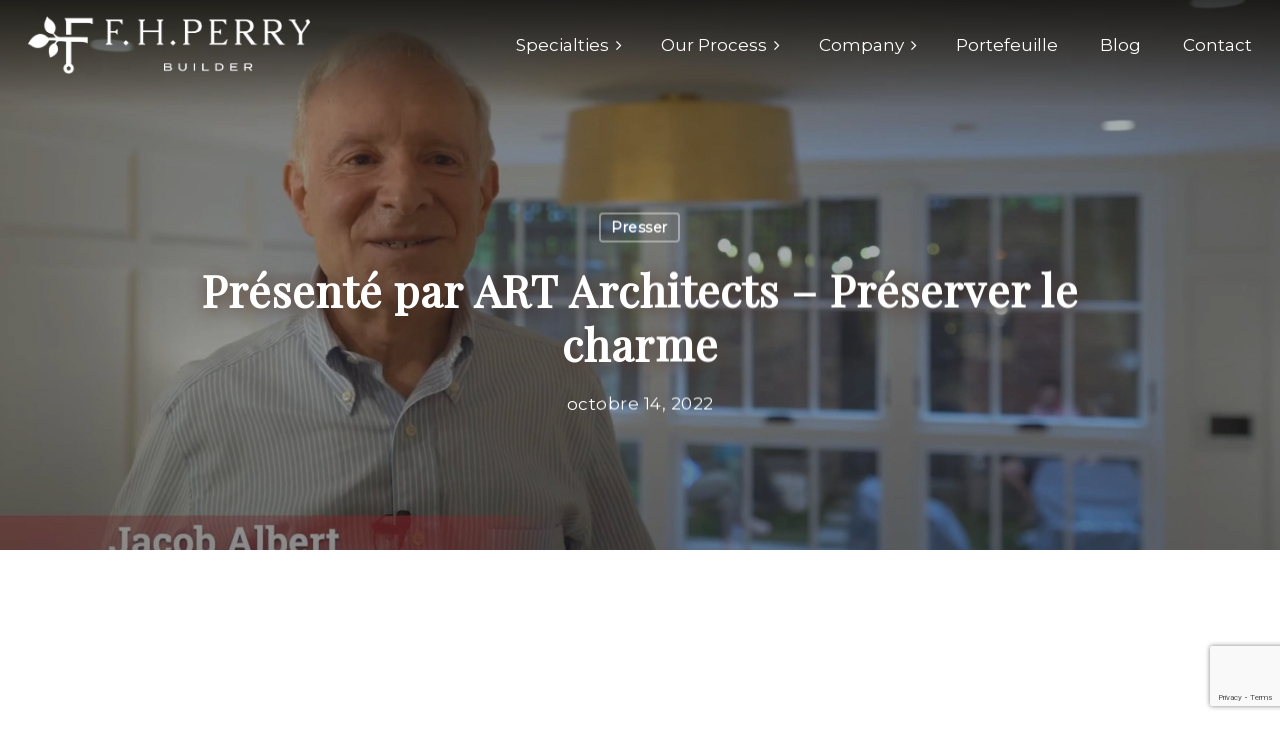

--- FILE ---
content_type: text/html; charset=UTF-8
request_url: https://fhperry.com/fr/en-vedette-dans-right-at-home-with-rich-high-end-remodeling-sur-97-1-fm-copy/
body_size: 25965
content:
<!doctype html>
<html lang="fr-FR" class="no-js">
<head>
	<meta charset="UTF-8">
	<meta name="viewport" content="width=device-width, initial-scale=1, maximum-scale=1, user-scalable=0" /><meta name='robots' content='index, follow, max-image-preview:large, max-snippet:-1, max-video-preview:-1' />

	<!-- This site is optimized with the Yoast SEO plugin v26.7 - https://yoast.com/wordpress/plugins/seo/ -->
	<title>Présenté par ART Architects - Préserver le charme - Constructeur F.H. Perry</title>
	<link rel="canonical" href="https://fhperry.com/fr/en-vedette-dans-right-at-home-with-rich-high-end-remodeling-sur-97-1-fm-copy/" />
	<meta property="og:locale" content="fr_FR" />
	<meta property="og:type" content="article" />
	<meta property="og:title" content="Présenté par ART Architects - Préserver le charme - Constructeur F.H. Perry" />
	<meta property="og:url" content="https://fhperry.com/fr/en-vedette-dans-right-at-home-with-rich-high-end-remodeling-sur-97-1-fm-copy/" />
	<meta property="og:site_name" content="Constructeur F.H. Perry" />
	<meta property="article:published_time" content="2022-10-14T17:12:28+00:00" />
	<meta property="article:modified_time" content="2022-10-14T17:18:19+00:00" />
	<meta name="author" content="carlson" />
	<meta name="twitter:label1" content="Écrit par" />
	<meta name="twitter:data1" content="carlson" />
	<meta name="twitter:label2" content="Durée de lecture estimée" />
	<meta name="twitter:data2" content="1 minute" />
	<script type="application/ld+json" class="yoast-schema-graph">{"@context":"https://schema.org","@graph":[{"@type":"Article","@id":"https://fhperry.com/fr/en-vedette-dans-right-at-home-with-rich-high-end-remodeling-sur-97-1-fm-copy/#article","isPartOf":{"@id":"https://fhperry.com/fr/en-vedette-dans-right-at-home-with-rich-high-end-remodeling-sur-97-1-fm-copy/"},"author":{"name":"carlson","@id":"https://fhperry.com/fr/#/schema/person/0681059567b78fe2b153e01ef55be694"},"headline":"Présenté par ART Architects &#8211; Préserver le charme","datePublished":"2022-10-14T17:12:28+00:00","dateModified":"2022-10-14T17:18:19+00:00","mainEntityOfPage":{"@id":"https://fhperry.com/fr/en-vedette-dans-right-at-home-with-rich-high-end-remodeling-sur-97-1-fm-copy/"},"wordCount":277,"commentCount":0,"articleSection":["Presser"],"inLanguage":"fr-FR","potentialAction":[{"@type":"CommentAction","name":"Comment","target":["https://fhperry.com/fr/en-vedette-dans-right-at-home-with-rich-high-end-remodeling-sur-97-1-fm-copy/#respond"]}]},{"@type":"WebPage","@id":"https://fhperry.com/fr/en-vedette-dans-right-at-home-with-rich-high-end-remodeling-sur-97-1-fm-copy/","url":"https://fhperry.com/fr/en-vedette-dans-right-at-home-with-rich-high-end-remodeling-sur-97-1-fm-copy/","name":"Présenté par ART Architects - Préserver le charme - Constructeur F.H. Perry","isPartOf":{"@id":"https://fhperry.com/fr/#website"},"datePublished":"2022-10-14T17:12:28+00:00","dateModified":"2022-10-14T17:18:19+00:00","author":{"@id":"https://fhperry.com/fr/#/schema/person/0681059567b78fe2b153e01ef55be694"},"breadcrumb":{"@id":"https://fhperry.com/fr/en-vedette-dans-right-at-home-with-rich-high-end-remodeling-sur-97-1-fm-copy/#breadcrumb"},"inLanguage":"fr-FR","potentialAction":[{"@type":"ReadAction","target":["https://fhperry.com/fr/en-vedette-dans-right-at-home-with-rich-high-end-remodeling-sur-97-1-fm-copy/"]}]},{"@type":"BreadcrumbList","@id":"https://fhperry.com/fr/en-vedette-dans-right-at-home-with-rich-high-end-remodeling-sur-97-1-fm-copy/#breadcrumb","itemListElement":[{"@type":"ListItem","position":1,"name":"Domicile","item":"https://fhperry.com/fr/accueil-copie-2/"},{"@type":"ListItem","position":2,"name":"Nouvelles","item":"https://fhperry.com/fr/nouvelles/"},{"@type":"ListItem","position":3,"name":"Présenté par ART Architects &#8211; Préserver le charme"}]},{"@type":"WebSite","@id":"https://fhperry.com/fr/#website","url":"https://fhperry.com/fr/","name":"Constructeur F.H. Perry","description":"","potentialAction":[{"@type":"SearchAction","target":{"@type":"EntryPoint","urlTemplate":"https://fhperry.com/fr/?s={search_term_string}"},"query-input":{"@type":"PropertyValueSpecification","valueRequired":true,"valueName":"search_term_string"}}],"inLanguage":"fr-FR"},{"@type":"Person","@id":"https://fhperry.com/fr/#/schema/person/0681059567b78fe2b153e01ef55be694","name":"carlson","image":{"@type":"ImageObject","inLanguage":"fr-FR","@id":"https://fhperry.com/fr/#/schema/person/image/","url":"https://secure.gravatar.com/avatar/dcb58e0a47cb844234aa9183c34477df79b22244c986af0d35bf99d3ac51ae7c?s=96&d=mm&r=g","contentUrl":"https://secure.gravatar.com/avatar/dcb58e0a47cb844234aa9183c34477df79b22244c986af0d35bf99d3ac51ae7c?s=96&d=mm&r=g","caption":"carlson"}}]}</script>
	<!-- / Yoast SEO plugin. -->


<link rel='dns-prefetch' href='//fonts.googleapis.com' />
<link rel="alternate" type="application/rss+xml" title="Constructeur F.H. Perry &raquo; Flux" href="https://fhperry.com/fr/feed/" />
<link rel="alternate" type="application/rss+xml" title="Constructeur F.H. Perry &raquo; Flux des commentaires" href="https://fhperry.com/fr/comments/feed/" />
<link rel="alternate" title="oEmbed (JSON)" type="application/json+oembed" href="https://fhperry.com/fr/wp-json/oembed/1.0/embed?url=https%3A%2F%2Ffhperry.com%2Ffr%2Fen-vedette-dans-right-at-home-with-rich-high-end-remodeling-sur-97-1-fm-copy%2F" />
<link rel="alternate" title="oEmbed (XML)" type="text/xml+oembed" href="https://fhperry.com/fr/wp-json/oembed/1.0/embed?url=https%3A%2F%2Ffhperry.com%2Ffr%2Fen-vedette-dans-right-at-home-with-rich-high-end-remodeling-sur-97-1-fm-copy%2F&#038;format=xml" />
<style id='wp-img-auto-sizes-contain-inline-css' type='text/css'>
img:is([sizes=auto i],[sizes^="auto," i]){contain-intrinsic-size:3000px 1500px}
/*# sourceURL=wp-img-auto-sizes-contain-inline-css */
</style>

<style id='wp-emoji-styles-inline-css' type='text/css'>

	img.wp-smiley, img.emoji {
		display: inline !important;
		border: none !important;
		box-shadow: none !important;
		height: 1em !important;
		width: 1em !important;
		margin: 0 0.07em !important;
		vertical-align: -0.1em !important;
		background: none !important;
		padding: 0 !important;
	}
/*# sourceURL=wp-emoji-styles-inline-css */
</style>
<link rel='stylesheet' id='wp-block-library-css' href='https://fhperry.com/wp-includes/css/dist/block-library/style.min.css?ver=6.9' type='text/css' media='all' />
<style id='global-styles-inline-css' type='text/css'>
:root{--wp--preset--aspect-ratio--square: 1;--wp--preset--aspect-ratio--4-3: 4/3;--wp--preset--aspect-ratio--3-4: 3/4;--wp--preset--aspect-ratio--3-2: 3/2;--wp--preset--aspect-ratio--2-3: 2/3;--wp--preset--aspect-ratio--16-9: 16/9;--wp--preset--aspect-ratio--9-16: 9/16;--wp--preset--color--black: #000000;--wp--preset--color--cyan-bluish-gray: #abb8c3;--wp--preset--color--white: #ffffff;--wp--preset--color--pale-pink: #f78da7;--wp--preset--color--vivid-red: #cf2e2e;--wp--preset--color--luminous-vivid-orange: #ff6900;--wp--preset--color--luminous-vivid-amber: #fcb900;--wp--preset--color--light-green-cyan: #7bdcb5;--wp--preset--color--vivid-green-cyan: #00d084;--wp--preset--color--pale-cyan-blue: #8ed1fc;--wp--preset--color--vivid-cyan-blue: #0693e3;--wp--preset--color--vivid-purple: #9b51e0;--wp--preset--gradient--vivid-cyan-blue-to-vivid-purple: linear-gradient(135deg,rgb(6,147,227) 0%,rgb(155,81,224) 100%);--wp--preset--gradient--light-green-cyan-to-vivid-green-cyan: linear-gradient(135deg,rgb(122,220,180) 0%,rgb(0,208,130) 100%);--wp--preset--gradient--luminous-vivid-amber-to-luminous-vivid-orange: linear-gradient(135deg,rgb(252,185,0) 0%,rgb(255,105,0) 100%);--wp--preset--gradient--luminous-vivid-orange-to-vivid-red: linear-gradient(135deg,rgb(255,105,0) 0%,rgb(207,46,46) 100%);--wp--preset--gradient--very-light-gray-to-cyan-bluish-gray: linear-gradient(135deg,rgb(238,238,238) 0%,rgb(169,184,195) 100%);--wp--preset--gradient--cool-to-warm-spectrum: linear-gradient(135deg,rgb(74,234,220) 0%,rgb(151,120,209) 20%,rgb(207,42,186) 40%,rgb(238,44,130) 60%,rgb(251,105,98) 80%,rgb(254,248,76) 100%);--wp--preset--gradient--blush-light-purple: linear-gradient(135deg,rgb(255,206,236) 0%,rgb(152,150,240) 100%);--wp--preset--gradient--blush-bordeaux: linear-gradient(135deg,rgb(254,205,165) 0%,rgb(254,45,45) 50%,rgb(107,0,62) 100%);--wp--preset--gradient--luminous-dusk: linear-gradient(135deg,rgb(255,203,112) 0%,rgb(199,81,192) 50%,rgb(65,88,208) 100%);--wp--preset--gradient--pale-ocean: linear-gradient(135deg,rgb(255,245,203) 0%,rgb(182,227,212) 50%,rgb(51,167,181) 100%);--wp--preset--gradient--electric-grass: linear-gradient(135deg,rgb(202,248,128) 0%,rgb(113,206,126) 100%);--wp--preset--gradient--midnight: linear-gradient(135deg,rgb(2,3,129) 0%,rgb(40,116,252) 100%);--wp--preset--font-size--small: 13px;--wp--preset--font-size--medium: 20px;--wp--preset--font-size--large: 36px;--wp--preset--font-size--x-large: 42px;--wp--preset--spacing--20: 0.44rem;--wp--preset--spacing--30: 0.67rem;--wp--preset--spacing--40: 1rem;--wp--preset--spacing--50: 1.5rem;--wp--preset--spacing--60: 2.25rem;--wp--preset--spacing--70: 3.38rem;--wp--preset--spacing--80: 5.06rem;--wp--preset--shadow--natural: 6px 6px 9px rgba(0, 0, 0, 0.2);--wp--preset--shadow--deep: 12px 12px 50px rgba(0, 0, 0, 0.4);--wp--preset--shadow--sharp: 6px 6px 0px rgba(0, 0, 0, 0.2);--wp--preset--shadow--outlined: 6px 6px 0px -3px rgb(255, 255, 255), 6px 6px rgb(0, 0, 0);--wp--preset--shadow--crisp: 6px 6px 0px rgb(0, 0, 0);}:where(.is-layout-flex){gap: 0.5em;}:where(.is-layout-grid){gap: 0.5em;}body .is-layout-flex{display: flex;}.is-layout-flex{flex-wrap: wrap;align-items: center;}.is-layout-flex > :is(*, div){margin: 0;}body .is-layout-grid{display: grid;}.is-layout-grid > :is(*, div){margin: 0;}:where(.wp-block-columns.is-layout-flex){gap: 2em;}:where(.wp-block-columns.is-layout-grid){gap: 2em;}:where(.wp-block-post-template.is-layout-flex){gap: 1.25em;}:where(.wp-block-post-template.is-layout-grid){gap: 1.25em;}.has-black-color{color: var(--wp--preset--color--black) !important;}.has-cyan-bluish-gray-color{color: var(--wp--preset--color--cyan-bluish-gray) !important;}.has-white-color{color: var(--wp--preset--color--white) !important;}.has-pale-pink-color{color: var(--wp--preset--color--pale-pink) !important;}.has-vivid-red-color{color: var(--wp--preset--color--vivid-red) !important;}.has-luminous-vivid-orange-color{color: var(--wp--preset--color--luminous-vivid-orange) !important;}.has-luminous-vivid-amber-color{color: var(--wp--preset--color--luminous-vivid-amber) !important;}.has-light-green-cyan-color{color: var(--wp--preset--color--light-green-cyan) !important;}.has-vivid-green-cyan-color{color: var(--wp--preset--color--vivid-green-cyan) !important;}.has-pale-cyan-blue-color{color: var(--wp--preset--color--pale-cyan-blue) !important;}.has-vivid-cyan-blue-color{color: var(--wp--preset--color--vivid-cyan-blue) !important;}.has-vivid-purple-color{color: var(--wp--preset--color--vivid-purple) !important;}.has-black-background-color{background-color: var(--wp--preset--color--black) !important;}.has-cyan-bluish-gray-background-color{background-color: var(--wp--preset--color--cyan-bluish-gray) !important;}.has-white-background-color{background-color: var(--wp--preset--color--white) !important;}.has-pale-pink-background-color{background-color: var(--wp--preset--color--pale-pink) !important;}.has-vivid-red-background-color{background-color: var(--wp--preset--color--vivid-red) !important;}.has-luminous-vivid-orange-background-color{background-color: var(--wp--preset--color--luminous-vivid-orange) !important;}.has-luminous-vivid-amber-background-color{background-color: var(--wp--preset--color--luminous-vivid-amber) !important;}.has-light-green-cyan-background-color{background-color: var(--wp--preset--color--light-green-cyan) !important;}.has-vivid-green-cyan-background-color{background-color: var(--wp--preset--color--vivid-green-cyan) !important;}.has-pale-cyan-blue-background-color{background-color: var(--wp--preset--color--pale-cyan-blue) !important;}.has-vivid-cyan-blue-background-color{background-color: var(--wp--preset--color--vivid-cyan-blue) !important;}.has-vivid-purple-background-color{background-color: var(--wp--preset--color--vivid-purple) !important;}.has-black-border-color{border-color: var(--wp--preset--color--black) !important;}.has-cyan-bluish-gray-border-color{border-color: var(--wp--preset--color--cyan-bluish-gray) !important;}.has-white-border-color{border-color: var(--wp--preset--color--white) !important;}.has-pale-pink-border-color{border-color: var(--wp--preset--color--pale-pink) !important;}.has-vivid-red-border-color{border-color: var(--wp--preset--color--vivid-red) !important;}.has-luminous-vivid-orange-border-color{border-color: var(--wp--preset--color--luminous-vivid-orange) !important;}.has-luminous-vivid-amber-border-color{border-color: var(--wp--preset--color--luminous-vivid-amber) !important;}.has-light-green-cyan-border-color{border-color: var(--wp--preset--color--light-green-cyan) !important;}.has-vivid-green-cyan-border-color{border-color: var(--wp--preset--color--vivid-green-cyan) !important;}.has-pale-cyan-blue-border-color{border-color: var(--wp--preset--color--pale-cyan-blue) !important;}.has-vivid-cyan-blue-border-color{border-color: var(--wp--preset--color--vivid-cyan-blue) !important;}.has-vivid-purple-border-color{border-color: var(--wp--preset--color--vivid-purple) !important;}.has-vivid-cyan-blue-to-vivid-purple-gradient-background{background: var(--wp--preset--gradient--vivid-cyan-blue-to-vivid-purple) !important;}.has-light-green-cyan-to-vivid-green-cyan-gradient-background{background: var(--wp--preset--gradient--light-green-cyan-to-vivid-green-cyan) !important;}.has-luminous-vivid-amber-to-luminous-vivid-orange-gradient-background{background: var(--wp--preset--gradient--luminous-vivid-amber-to-luminous-vivid-orange) !important;}.has-luminous-vivid-orange-to-vivid-red-gradient-background{background: var(--wp--preset--gradient--luminous-vivid-orange-to-vivid-red) !important;}.has-very-light-gray-to-cyan-bluish-gray-gradient-background{background: var(--wp--preset--gradient--very-light-gray-to-cyan-bluish-gray) !important;}.has-cool-to-warm-spectrum-gradient-background{background: var(--wp--preset--gradient--cool-to-warm-spectrum) !important;}.has-blush-light-purple-gradient-background{background: var(--wp--preset--gradient--blush-light-purple) !important;}.has-blush-bordeaux-gradient-background{background: var(--wp--preset--gradient--blush-bordeaux) !important;}.has-luminous-dusk-gradient-background{background: var(--wp--preset--gradient--luminous-dusk) !important;}.has-pale-ocean-gradient-background{background: var(--wp--preset--gradient--pale-ocean) !important;}.has-electric-grass-gradient-background{background: var(--wp--preset--gradient--electric-grass) !important;}.has-midnight-gradient-background{background: var(--wp--preset--gradient--midnight) !important;}.has-small-font-size{font-size: var(--wp--preset--font-size--small) !important;}.has-medium-font-size{font-size: var(--wp--preset--font-size--medium) !important;}.has-large-font-size{font-size: var(--wp--preset--font-size--large) !important;}.has-x-large-font-size{font-size: var(--wp--preset--font-size--x-large) !important;}
/*# sourceURL=global-styles-inline-css */
</style>

<style id='classic-theme-styles-inline-css' type='text/css'>
/*! This file is auto-generated */
.wp-block-button__link{color:#fff;background-color:#32373c;border-radius:9999px;box-shadow:none;text-decoration:none;padding:calc(.667em + 2px) calc(1.333em + 2px);font-size:1.125em}.wp-block-file__button{background:#32373c;color:#fff;text-decoration:none}
/*# sourceURL=/wp-includes/css/classic-themes.min.css */
</style>
<link rel='stylesheet' id='salient-social-css' href='https://fhperry.com/wp-content/plugins/salient-social/css/style.css?ver=1.2.2' type='text/css' media='all' />
<style id='salient-social-inline-css' type='text/css'>

  .sharing-default-minimal .nectar-love.loved,
  body .nectar-social[data-color-override="override"].fixed > a:before, 
  body .nectar-social[data-color-override="override"].fixed .nectar-social-inner a,
  .sharing-default-minimal .nectar-social[data-color-override="override"] .nectar-social-inner a:hover,
  .nectar-social.vertical[data-color-override="override"] .nectar-social-inner a:hover {
    background-color: #4c4b4b;
  }
  .nectar-social.hover .nectar-love.loved,
  .nectar-social.hover > .nectar-love-button a:hover,
  .nectar-social[data-color-override="override"].hover > div a:hover,
  #single-below-header .nectar-social[data-color-override="override"].hover > div a:hover,
  .nectar-social[data-color-override="override"].hover .share-btn:hover,
  .sharing-default-minimal .nectar-social[data-color-override="override"] .nectar-social-inner a {
    border-color: #4c4b4b;
  }
  #single-below-header .nectar-social.hover .nectar-love.loved i,
  #single-below-header .nectar-social.hover[data-color-override="override"] a:hover,
  #single-below-header .nectar-social.hover[data-color-override="override"] a:hover i,
  #single-below-header .nectar-social.hover .nectar-love-button a:hover i,
  .nectar-love:hover i,
  .hover .nectar-love:hover .total_loves,
  .nectar-love.loved i,
  .nectar-social.hover .nectar-love.loved .total_loves,
  .nectar-social.hover .share-btn:hover, 
  .nectar-social[data-color-override="override"].hover .nectar-social-inner a:hover,
  .nectar-social[data-color-override="override"].hover > div:hover span,
  .sharing-default-minimal .nectar-social[data-color-override="override"] .nectar-social-inner a:not(:hover) i,
  .sharing-default-minimal .nectar-social[data-color-override="override"] .nectar-social-inner a:not(:hover) {
    color: #4c4b4b;
  }
/*# sourceURL=salient-social-inline-css */
</style>
<link rel='stylesheet' id='wpml-legacy-horizontal-list-0-css' href='https://fhperry.com/wp-content/plugins/sitepress-multilingual-cms/templates/language-switchers/legacy-list-horizontal/style.min.css?ver=1' type='text/css' media='all' />
<style id='wpml-legacy-horizontal-list-0-inline-css' type='text/css'>
.wpml-ls-statics-footer a, .wpml-ls-statics-footer .wpml-ls-sub-menu a, .wpml-ls-statics-footer .wpml-ls-sub-menu a:link, .wpml-ls-statics-footer li:not(.wpml-ls-current-language) .wpml-ls-link, .wpml-ls-statics-footer li:not(.wpml-ls-current-language) .wpml-ls-link:link {color:#444444;background-color:#ffffff;}.wpml-ls-statics-footer .wpml-ls-sub-menu a:hover,.wpml-ls-statics-footer .wpml-ls-sub-menu a:focus, .wpml-ls-statics-footer .wpml-ls-sub-menu a:link:hover, .wpml-ls-statics-footer .wpml-ls-sub-menu a:link:focus {color:#000000;background-color:#eeeeee;}.wpml-ls-statics-footer .wpml-ls-current-language > a {color:#444444;background-color:#ffffff;}.wpml-ls-statics-footer .wpml-ls-current-language:hover>a, .wpml-ls-statics-footer .wpml-ls-current-language>a:focus {color:#000000;background-color:#eeeeee;}
/*# sourceURL=wpml-legacy-horizontal-list-0-inline-css */
</style>
<link rel='stylesheet' id='font-awesome-v4shim-css' href='https://fhperry.com/wp-content/plugins/types/vendor/toolset/toolset-common/res/lib/font-awesome/css/v4-shims.css?ver=5.13.0' type='text/css' media='screen' />
<link rel='stylesheet' id='font-awesome-css' href='https://fhperry.com/wp-content/plugins/types/vendor/toolset/toolset-common/res/lib/font-awesome/css/all.css?ver=5.13.0' type='text/css' media='screen' />
<link rel='stylesheet' id='parent-style-css' href='https://fhperry.com/wp-content/themes/salient/style.css?ver=15.0.4' type='text/css' media='all' />
<link rel='stylesheet' id='salient-grid-system-css' href='https://fhperry.com/wp-content/themes/salient/css/build/grid-system.css?ver=15.0.4' type='text/css' media='all' />
<link rel='stylesheet' id='main-styles-css' href='https://fhperry.com/wp-content/themes/salient/css/build/style.css?ver=15.0.4' type='text/css' media='all' />
<style id='main-styles-inline-css' type='text/css'>
html:not(.page-trans-loaded) { background-color: #ffffff; }
/*# sourceURL=main-styles-inline-css */
</style>
<link rel='stylesheet' id='nectar-single-styles-css' href='https://fhperry.com/wp-content/themes/salient/css/build/single.css?ver=15.0.4' type='text/css' media='all' />
<link rel='stylesheet' id='nectar-element-recent-posts-css' href='https://fhperry.com/wp-content/themes/salient/css/build/elements/element-recent-posts.css?ver=15.0.4' type='text/css' media='all' />
<link rel='stylesheet' id='nectar_default_font_open_sans-css' href='https://fonts.googleapis.com/css?family=Open+Sans%3A300%2C400%2C600%2C700&#038;subset=latin%2Clatin-ext' type='text/css' media='all' />
<link rel='stylesheet' id='responsive-css' href='https://fhperry.com/wp-content/themes/salient/css/build/responsive.css?ver=15.0.4' type='text/css' media='all' />
<link rel='stylesheet' id='skin-material-css' href='https://fhperry.com/wp-content/themes/salient/css/build/skin-material.css?ver=15.0.4' type='text/css' media='all' />
<style id='salient-wp-menu-dynamic-fallback-inline-css' type='text/css'>
#header-outer .nectar-ext-menu-item .image-layer-outer,#header-outer .nectar-ext-menu-item .image-layer,#header-outer .nectar-ext-menu-item .color-overlay,#slide-out-widget-area .nectar-ext-menu-item .image-layer-outer,#slide-out-widget-area .nectar-ext-menu-item .color-overlay,#slide-out-widget-area .nectar-ext-menu-item .image-layer{position:absolute;top:0;left:0;width:100%;height:100%;overflow:hidden;}.nectar-ext-menu-item .inner-content{position:relative;z-index:10;width:100%;}.nectar-ext-menu-item .image-layer{background-size:cover;background-position:center;transition:opacity 0.25s ease 0.1s;}#header-outer nav .nectar-ext-menu-item .image-layer:not(.loaded){background-image:none!important;}#header-outer nav .nectar-ext-menu-item .image-layer{opacity:0;}#header-outer nav .nectar-ext-menu-item .image-layer.loaded{opacity:1;}.nectar-ext-menu-item span[class*="inherit-h"] + .menu-item-desc{margin-top:0.4rem;}#mobile-menu .nectar-ext-menu-item .title,#slide-out-widget-area .nectar-ext-menu-item .title,.nectar-ext-menu-item .menu-title-text,.nectar-ext-menu-item .menu-item-desc{position:relative;}.nectar-ext-menu-item .menu-item-desc{display:block;line-height:1.4em;}body #slide-out-widget-area .nectar-ext-menu-item .menu-item-desc{line-height:1.4em;}#mobile-menu .nectar-ext-menu-item .title,#slide-out-widget-area .nectar-ext-menu-item:not(.style-img-above-text) .title,.nectar-ext-menu-item:not(.style-img-above-text) .menu-title-text,.nectar-ext-menu-item:not(.style-img-above-text) .menu-item-desc,.nectar-ext-menu-item:not(.style-img-above-text) i:before,.nectar-ext-menu-item:not(.style-img-above-text) .svg-icon{color:#fff;}#mobile-menu .nectar-ext-menu-item.style-img-above-text .title{color:inherit;}.sf-menu li ul li a .nectar-ext-menu-item .menu-title-text:after{display:none;}.menu-item .widget-area-active[data-margin="default"] > div:not(:last-child){margin-bottom:20px;}.nectar-ext-menu-item .color-overlay{transition:opacity 0.5s cubic-bezier(.15,.75,.5,1);}.nectar-ext-menu-item:hover .hover-zoom-in-slow .image-layer{transform:scale(1.15);transition:transform 4s cubic-bezier(0.1,0.2,.7,1);}.nectar-ext-menu-item:hover .hover-zoom-in-slow .color-overlay{transition:opacity 1.5s cubic-bezier(.15,.75,.5,1);}.nectar-ext-menu-item .hover-zoom-in-slow .image-layer{transition:transform 0.5s cubic-bezier(.15,.75,.5,1);}.nectar-ext-menu-item .hover-zoom-in-slow .color-overlay{transition:opacity 0.5s cubic-bezier(.15,.75,.5,1);}.nectar-ext-menu-item:hover .hover-zoom-in .image-layer{transform:scale(1.12);}.nectar-ext-menu-item .hover-zoom-in .image-layer{transition:transform 0.5s cubic-bezier(.15,.75,.5,1);}.nectar-ext-menu-item{display:flex;text-align:left;}#slide-out-widget-area .nectar-ext-menu-item .title,#slide-out-widget-area .nectar-ext-menu-item .menu-item-desc,#slide-out-widget-area .nectar-ext-menu-item .menu-title-text,#mobile-menu .nectar-ext-menu-item .title,#mobile-menu .nectar-ext-menu-item .menu-item-desc,#mobile-menu .nectar-ext-menu-item .menu-title-text{color:inherit!important;}#slide-out-widget-area .nectar-ext-menu-item,#mobile-menu .nectar-ext-menu-item{display:block;}#slide-out-widget-area.fullscreen-alt .nectar-ext-menu-item,#slide-out-widget-area.fullscreen .nectar-ext-menu-item{text-align:center;}#header-outer .nectar-ext-menu-item.style-img-above-text .image-layer-outer,#slide-out-widget-area .nectar-ext-menu-item.style-img-above-text .image-layer-outer{position:relative;}#header-outer .nectar-ext-menu-item.style-img-above-text,#slide-out-widget-area .nectar-ext-menu-item.style-img-above-text{flex-direction:column;}
/*# sourceURL=salient-wp-menu-dynamic-fallback-inline-css */
</style>
<link rel='stylesheet' id='js_composer_front-css' href='https://fhperry.com/wp-content/plugins/js_composer_salient/assets/css/js_composer.min.css?ver=6.9.1' type='text/css' media='all' />
<link rel='stylesheet' id='jquery-lazyloadxt-spinner-css-css' href='//fhperry.com/wp-content/plugins/a3-lazy-load/assets/css/jquery.lazyloadxt.spinner.css?ver=6.9' type='text/css' media='all' />
<link rel='stylesheet' id='a3a3_lazy_load-css' href='//fhperry.com/wp-content/uploads/sass/a3_lazy_load.min.css?ver=1547660017' type='text/css' media='all' />
<link rel='stylesheet' id='dynamic-css-css' href='https://fhperry.com/wp-content/themes/salient/css/salient-dynamic-styles.css?ver=74575' type='text/css' media='all' />
<style id='dynamic-css-inline-css' type='text/css'>
#page-header-bg[data-post-hs="default_minimal"] .inner-wrap{text-align:center}#page-header-bg[data-post-hs="default_minimal"] .inner-wrap >a,.material #page-header-bg.fullscreen-header .inner-wrap >a{color:#fff;font-weight:600;border:2px solid rgba(255,255,255,0.4);padding:4px 10px;margin:5px 6px 0 5px;display:inline-block;transition:all 0.2s ease;-webkit-transition:all 0.2s ease;font-size:14px;line-height:18px}body.material #page-header-bg.fullscreen-header .inner-wrap >a{margin-bottom:15px;}body.material #page-header-bg.fullscreen-header .inner-wrap >a{border:none;padding:6px 10px}body[data-button-style^="rounded"] #page-header-bg[data-post-hs="default_minimal"] .inner-wrap >a,body[data-button-style^="rounded"].material #page-header-bg.fullscreen-header .inner-wrap >a{border-radius:100px}body.single [data-post-hs="default_minimal"] #single-below-header span,body.single .heading-title[data-header-style="default_minimal"] #single-below-header span{line-height:14px;}#page-header-bg[data-post-hs="default_minimal"] #single-below-header{text-align:center;position:relative;z-index:100}#page-header-bg[data-post-hs="default_minimal"] #single-below-header span{float:none;display:inline-block}#page-header-bg[data-post-hs="default_minimal"] .inner-wrap >a:hover,#page-header-bg[data-post-hs="default_minimal"] .inner-wrap >a:focus{border-color:transparent}#page-header-bg.fullscreen-header .avatar,#page-header-bg[data-post-hs="default_minimal"] .avatar{border-radius:100%}#page-header-bg.fullscreen-header .meta-author span,#page-header-bg[data-post-hs="default_minimal"] .meta-author span{display:block}#page-header-bg.fullscreen-header .meta-author img{margin-bottom:0;height:50px;width:auto}#page-header-bg[data-post-hs="default_minimal"] .meta-author img{margin-bottom:0;height:40px;width:auto}#page-header-bg[data-post-hs="default_minimal"] .author-section{position:absolute;bottom:30px}#page-header-bg.fullscreen-header .meta-author,#page-header-bg[data-post-hs="default_minimal"] .meta-author{font-size:18px}#page-header-bg.fullscreen-header .author-section .meta-date,#page-header-bg[data-post-hs="default_minimal"] .author-section .meta-date{font-size:12px;color:rgba(255,255,255,0.8)}#page-header-bg.fullscreen-header .author-section .meta-date i{font-size:12px}#page-header-bg[data-post-hs="default_minimal"] .author-section .meta-date i{font-size:11px;line-height:14px}#page-header-bg[data-post-hs="default_minimal"] .author-section .avatar-post-info{position:relative;top:-5px}#page-header-bg.fullscreen-header .author-section a,#page-header-bg[data-post-hs="default_minimal"] .author-section a{display:block;margin-bottom:-2px}#page-header-bg[data-post-hs="default_minimal"] .author-section a{font-size:14px;line-height:14px}#page-header-bg.fullscreen-header .author-section a:hover,#page-header-bg[data-post-hs="default_minimal"] .author-section a:hover{color:rgba(255,255,255,0.85)!important}#page-header-bg.fullscreen-header .author-section,#page-header-bg[data-post-hs="default_minimal"] .author-section{width:100%;z-index:10;text-align:center}#page-header-bg.fullscreen-header .author-section{margin-top:25px;}#page-header-bg.fullscreen-header .author-section span,#page-header-bg[data-post-hs="default_minimal"] .author-section span{padding-left:0;line-height:20px;font-size:20px}#page-header-bg.fullscreen-header .author-section .avatar-post-info,#page-header-bg[data-post-hs="default_minimal"] .author-section .avatar-post-info{margin-left:10px}#page-header-bg.fullscreen-header .author-section .avatar-post-info,#page-header-bg.fullscreen-header .author-section .meta-author,#page-header-bg[data-post-hs="default_minimal"] .author-section .avatar-post-info,#page-header-bg[data-post-hs="default_minimal"] .author-section .meta-author{text-align:left;display:inline-block;top:9px}@media only screen and (min-width :690px) and (max-width :999px){body.single-post #page-header-bg[data-post-hs="default_minimal"]{padding-top:10%;padding-bottom:10%;}}@media only screen and (max-width :690px){#ajax-content-wrap #page-header-bg[data-post-hs="default_minimal"] #single-below-header span:not(.rich-snippet-hidden),#ajax-content-wrap .row.heading-title[data-header-style="default_minimal"] .col.section-title span.meta-category{display:inline-block;}.container-wrap[data-remove-post-comment-number="0"][data-remove-post-author="0"][data-remove-post-date="0"] .heading-title[data-header-style="default_minimal"] #single-below-header > span,#page-header-bg[data-post-hs="default_minimal"] .span_6[data-remove-post-comment-number="0"][data-remove-post-author="0"][data-remove-post-date="0"] #single-below-header > span{padding:0 8px;}.container-wrap[data-remove-post-comment-number="0"][data-remove-post-author="0"][data-remove-post-date="0"] .heading-title[data-header-style="default_minimal"] #single-below-header span,#page-header-bg[data-post-hs="default_minimal"] .span_6[data-remove-post-comment-number="0"][data-remove-post-author="0"][data-remove-post-date="0"] #single-below-header span{font-size:13px;line-height:10px;}.material #page-header-bg.fullscreen-header .author-section{margin-top:5px;}#page-header-bg.fullscreen-header .author-section{bottom:20px;}#page-header-bg.fullscreen-header .author-section .meta-date:not(.updated){margin-top:-4px;display:block;}#page-header-bg.fullscreen-header .author-section .avatar-post-info{margin:10px 0 0 0;}}#page-header-bg h1,#page-header-bg .subheader,.nectar-box-roll .overlaid-content h1,.nectar-box-roll .overlaid-content .subheader,#page-header-bg #portfolio-nav a i,body .section-title #portfolio-nav a:hover i,.page-header-no-bg h1,.page-header-no-bg span,#page-header-bg #portfolio-nav a i,#page-header-bg span,#page-header-bg #single-below-header a:hover,#page-header-bg #single-below-header a:focus,#page-header-bg.fullscreen-header .author-section a{color:#ffffff!important;}body #page-header-bg .pinterest-share i,body #page-header-bg .facebook-share i,body #page-header-bg .linkedin-share i,body #page-header-bg .twitter-share i,body #page-header-bg .google-plus-share i,body #page-header-bg .icon-salient-heart,body #page-header-bg .icon-salient-heart-2{color:#ffffff;}#page-header-bg[data-post-hs="default_minimal"] .inner-wrap > a:not(:hover){color:#ffffff;border-color:rgba(255,255,255,0.4);}.single #page-header-bg #single-below-header > span{border-color:rgba(255,255,255,0.4);}body .section-title #portfolio-nav a:hover i{opacity:0.75;}.single #page-header-bg .blog-title #single-meta .nectar-social.hover > div a,.single #page-header-bg .blog-title #single-meta > div a,.single #page-header-bg .blog-title #single-meta ul .n-shortcode a,#page-header-bg .blog-title #single-meta .nectar-social.hover .share-btn{border-color:rgba(255,255,255,0.4);}.single #page-header-bg .blog-title #single-meta .nectar-social.hover > div a:hover,#page-header-bg .blog-title #single-meta .nectar-social.hover .share-btn:hover,.single #page-header-bg .blog-title #single-meta div > a:hover,.single #page-header-bg .blog-title #single-meta ul .n-shortcode a:hover,.single #page-header-bg .blog-title #single-meta ul li:not(.meta-share-count):hover > a{border-color:rgba(255,255,255,1);}.single #page-header-bg #single-meta div span,.single #page-header-bg #single-meta > div a,.single #page-header-bg #single-meta > div i{color:#ffffff!important;}.single #page-header-bg #single-meta ul .meta-share-count .nectar-social a i{color:rgba(255,255,255,0.7)!important;}.single #page-header-bg #single-meta ul .meta-share-count .nectar-social a:hover i{color:rgba(255,255,255,1)!important;}.no-rgba #header-space{display:none;}@media only screen and (max-width:999px){body #header-space[data-header-mobile-fixed="1"]{display:none;}#header-outer[data-mobile-fixed="false"]{position:absolute;}}@media only screen and (max-width:999px){body:not(.nectar-no-flex-height) #header-space[data-secondary-header-display="full"]:not([data-header-mobile-fixed="false"]){display:block!important;margin-bottom:-50px;}#header-space[data-secondary-header-display="full"][data-header-mobile-fixed="false"]{display:none;}}@media only screen and (min-width:1000px){#header-space{display:none;}.nectar-slider-wrap.first-section,.parallax_slider_outer.first-section,.full-width-content.first-section,.parallax_slider_outer.first-section .swiper-slide .content,.nectar-slider-wrap.first-section .swiper-slide .content,#page-header-bg,.nder-page-header,#page-header-wrap,.full-width-section.first-section{margin-top:0!important;}body #page-header-bg,body #page-header-wrap{height:90px;}body #search-outer{z-index:100000;}}@media only screen and (min-width:1000px){#page-header-wrap.fullscreen-header,#page-header-wrap.fullscreen-header #page-header-bg,html:not(.nectar-box-roll-loaded) .nectar-box-roll > #page-header-bg.fullscreen-header,.nectar_fullscreen_zoom_recent_projects,#nectar_fullscreen_rows:not(.afterLoaded) > div{height:100vh;}.wpb_row.vc_row-o-full-height.top-level,.wpb_row.vc_row-o-full-height.top-level > .col.span_12{min-height:100vh;}#page-header-bg[data-alignment-v="middle"] .span_6 .inner-wrap,#page-header-bg[data-alignment-v="top"] .span_6 .inner-wrap{padding-top:75px;}.nectar-slider-wrap[data-fullscreen="true"]:not(.loaded),.nectar-slider-wrap[data-fullscreen="true"]:not(.loaded) .swiper-container{height:calc(100vh + 2px)!important;}.admin-bar .nectar-slider-wrap[data-fullscreen="true"]:not(.loaded),.admin-bar .nectar-slider-wrap[data-fullscreen="true"]:not(.loaded) .swiper-container{height:calc(100vh - 30px)!important;}}@media only screen and (max-width:999px){#page-header-bg[data-alignment-v="middle"]:not(.fullscreen-header) .span_6 .inner-wrap,#page-header-bg[data-alignment-v="top"] .span_6 .inner-wrap{padding-top:34px;}.vc_row.top-level.full-width-section:not(.full-width-ns) > .span_12,#page-header-bg[data-alignment-v="bottom"] .span_6 .inner-wrap{padding-top:24px;}}@media only screen and (max-width:690px){.vc_row.top-level.full-width-section:not(.full-width-ns) > .span_12{padding-top:34px;}.vc_row.top-level.full-width-content .nectar-recent-posts-single_featured .recent-post-container > .inner-wrap{padding-top:24px;}}@media only screen and (max-width:999px){.full-width-ns .nectar-slider-wrap .swiper-slide[data-y-pos="middle"] .content,.full-width-ns .nectar-slider-wrap .swiper-slide[data-y-pos="top"] .content{padding-top:30px;}}@media only screen and (max-width:999px){.using-mobile-browser #nectar_fullscreen_rows:not(.afterLoaded):not([data-mobile-disable="on"]) > div{height:calc(100vh - 76px);}.using-mobile-browser .wpb_row.vc_row-o-full-height.top-level,.using-mobile-browser .wpb_row.vc_row-o-full-height.top-level > .col.span_12,[data-permanent-transparent="1"].using-mobile-browser .wpb_row.vc_row-o-full-height.top-level,[data-permanent-transparent="1"].using-mobile-browser .wpb_row.vc_row-o-full-height.top-level > .col.span_12{min-height:calc(100vh - 76px);}html:not(.nectar-box-roll-loaded) .nectar-box-roll > #page-header-bg.fullscreen-header,.nectar_fullscreen_zoom_recent_projects,.nectar-slider-wrap[data-fullscreen="true"]:not(.loaded),.nectar-slider-wrap[data-fullscreen="true"]:not(.loaded) .swiper-container,#nectar_fullscreen_rows:not(.afterLoaded):not([data-mobile-disable="on"]) > div{height:calc(100vh - 1px);}.wpb_row.vc_row-o-full-height.top-level,.wpb_row.vc_row-o-full-height.top-level > .col.span_12{min-height:calc(100vh - 1px);}body[data-transparent-header="false"] #ajax-content-wrap.no-scroll{min-height:calc(100vh - 1px);height:calc(100vh - 1px);}}.col.padding-4-percent > .vc_column-inner,.col.padding-4-percent > .n-sticky > .vc_column-inner{padding:calc(600px * 0.06);}@media only screen and (max-width:690px){.col.padding-4-percent > .vc_column-inner,.col.padding-4-percent > .n-sticky > .vc_column-inner{padding:calc(100vw * 0.06);}}@media only screen and (min-width:1000px){.col.padding-4-percent > .vc_column-inner,.col.padding-4-percent > .n-sticky > .vc_column-inner{padding:calc((100vw - 180px) * 0.04);}.column_container:not(.vc_col-sm-12) .col.padding-4-percent > .vc_column-inner{padding:calc((100vw - 180px) * 0.02);}}@media only screen and (min-width:1425px){.col.padding-4-percent > .vc_column-inner{padding:calc(1245px * 0.04);}.column_container:not(.vc_col-sm-12) .col.padding-4-percent > .vc_column-inner{padding:calc(1245px * 0.02);}}.full-width-content .col.padding-4-percent > .vc_column-inner{padding:calc(100vw * 0.04);}@media only screen and (max-width:999px){.full-width-content .col.padding-4-percent > .vc_column-inner{padding:calc(100vw * 0.06);}}@media only screen and (min-width:1000px){.full-width-content .column_container:not(.vc_col-sm-12) .col.padding-4-percent > .vc_column-inner{padding:calc(100vw * 0.02);}}#ajax-content-wrap .col[data-padding-pos="left-right"] > .vc_column-inner,#ajax-content-wrap .col[data-padding-pos="left-right"] > .n-sticky > .vc_column-inner{padding-top:0;padding-bottom:0}.screen-reader-text,.nectar-skip-to-content:not(:focus){border:0;clip:rect(1px,1px,1px,1px);clip-path:inset(50%);height:1px;margin:-1px;overflow:hidden;padding:0;position:absolute!important;width:1px;word-wrap:normal!important;}.row .col img:not([srcset]){width:auto;}.row .col img.img-with-animation.nectar-lazy:not([srcset]){width:100%;}
/*body, .toggle h3 a, body .ui-widget, table, .bar_graph li span strong, #slide-out-widget-area .tagcloud a, body .container .woocommerce-message a.button, #search-results .result .title span, .woocommerce ul.products li.product h3, .woocommerce-page ul.products li.product h3, .row .col.section-title .nectar-love span, body .nectar-love span, body .nectar-social .nectar-love .nectar-love-count, body .carousel-heading h2, .sharing-default-minimal .nectar-social .social-text, body .sharing-default-minimal .nectar-love, .widget ul.nectar_widget[class*="nectar_blog_posts_"] > li .post-date {
    font-family: Open Sans Condensed!important;
}
header#top nav > ul > li > a, .span_3 .pull-left-wrap > ul > li > a, body.material #search-outer #search input[type="text"], #header-secondary-outer .nectar-center-text, #slide-out-widget-area .secondary-header-text {
    font-family: Open Sans Condensed!important;
}
*/
/*
.team-member-image-inner img, .team_member_image {
  filter: grayscale(100%);
}
*/
@media only screen and (min-width: 1001px) {
#header-outer[data-transparent-header="true"][data-transparent-shadow-helper="true"].transparent:not(.dark-slide):before {
    background: linear-gradient(to top,rgba(255,255,255,0) 0%,rgba(0,0,0,0) 1%,rgba(0,0,0,0.1) 16%,rgba(0,0,0,0.55) 75%,rgba(0,0,0,0.7) 100%);
    position: absolute;
    pointer-events: none;
    height: 120%;
    top: 0;
    left: 0;
    width: 100%;
    content: '';
    display: block;
}}
#search-outer .ui-widget-content, body[data-dropdown-style="minimal"]:not([data-header-format="left-header"]) header#top .sf-menu li ul, header#top nav > ul > li.megamenu > ul.sub-menu, body header#top nav > ul > li.megamenu > ul.sub-menu > li > a, #header-outer .widget_shopping_cart .cart_list a, #header-secondary-outer ul ul li a, #header-outer .widget_shopping_cart .cart_list li, .woocommerce .cart-notification, #header-outer .widget_shopping_cart_content {
    background-color: rgba(255,255,255,0.94)!important;
}
body[data-dropdown-style="minimal"] .sf-menu >li ul a, body[data-dropdown-style="minimal"] header#top nav >ul >li.megamenu ul li a {
    padding: 12px 6px;
}
body #page-header-bg h1, html body .row .col.section-title h1, .nectar-box-roll .overlaid-content h1 {font-weight:600;letter-spacing:1px;}
.post-area,article.post .content-inner {margin-bottom:0!important;padding-bottom:0!important;}
.fancybox-bg{
 background:rgba(204,138,112,0.85);
}
#full_width_portfolio .rp4wp-related-posts {
    display:none;
}
.arrow-down {
	max-width:9px!important;
}
.fhp-home-logo {
	max-width:300px!important;
}
.f-bg  .row-bg-wrap .inner-wrap .row-bg{
    background-attachment:fixed;
}
.portfolio-items {
   /* transform: translateX(0px)!important;*/
}
.footer-column-header {
    display: inline-block;
    position: relative;
    font-size: 1.5625rem;
    line-height: 1;
    margin-bottom: 20px;
    padding-bottom: 10px;
    color: #2f3132;
    letter-spacing: .01em;
}

.text-center {
    text-align: center!important;
}

.footer-column-header:after {
    content: "";
    display: block;
    position: absolute;
    left: 50%;
    bottom: -15px;
    width: 1px;
    height: 20px;
    background: #2f3132;
}

.footer-column-header.not-active:after {
    -webkit-transform: rotate(90deg);
    -o-transform: rotate(90deg);
    transform: rotate(90deg);
}

.nav-item--footer-navigation>a {
    display: inline-block;
}
.gform_body ul li {
        list-style: none!important;
}
.wpb_wrapper ul {
    margin-left:20px;
}
.wpb_wrapper ul li {
    padding:10px 0;
}
input[type=text], textarea, input[type=email], input[type=password], input[type=tel], input[type=url], input[type=search], input[type=date], .material.woocommerce-page[data-form-style="default"] input#coupon_code {
    background-color: rgba(0,0,0,0.04);
    border-radius: 4px;
    border: 2px solid rgba(0,0,0,.2);
}
.team-member[data-style="meta_overlaid"] .team-member-overlay, .team-member[data-style="bio_fullscreen"] .team-member-overlay {
    background-color: #cc8a70;
}
.team-meta h3, body .team-member[data-style="bio_fullscreen"] .team-meta p {
    display:none;
}
.nectar_team_member_overlay {
         background-color: rgba(240,240,240,0.98);
}
.nectar_team_member_overlay .team_member_details .title {
    color:#cc8a70;
    font-weight:500;
}
.nectar_team_member_overlay .team_member_image {
    -webkit-transition: -webkit-transform 2s cubic-bezier(.15,0,.7,1),opacity 0.3s;
    transition: transform 2s cubic-bezier(.15,0,.7,1),opacity 0.3s;
    -webkit-transform: scale(1.11);
    transform: scale(1.11);
    opacity: 0;
    background-position: center top;
}
.nectar_team_member_overlay .team_member_details {
    padding: 3% 6%;
}
.inner-wrap h1 {
    text-shadow: 2px 2px 18px #4f352a;
    font-weight:600!important;
}
.team-member[data-style="meta_overlaid"] .team-member-overlay, .team-member[data-style="bio_fullscreen"] .team-member-overlay {
    background-color: #4c4b4b;
}
body[data-button-style*="rounded_shadow"].material .nectar-button.see-through:hover {
    box-shadow: 0 20px 38px rgba(0, 0, 0, 0.27)!important;
}
.portfolio-items[data-ps="6"] .work-meta p {
    font-size: 18px;
    line-height: 24px;
}
.nectar-fancy-box[data-style="parallax_hover"] .parallaxImg-rendered-layer > div.bg-img {
    position: absolute;
    width: 100%;
    height: 60%;
    top: 0;
    left: 0;
    background-repeat: no-repeat;
    background-position: center;
    background-color: transparent;
    background-size: cover;
    outline: 5px solid transparent;
}
.nectar-fancy-box[data-style="parallax_hover"] .parallaxImg-shadow {
    height: 45%;
}
.nectar-fancy-box[data-style="parallax_hover"] .bg-img:after { display: block; content: ''; background-color: rgba(40,40,40,0.05); transition: all 0.45s cubic-bezier(0.25, 1, 0.2, 1); }
.nectar-fancy-box[data-style="parallax_hover"]:hover .bg-img:after { background-color: rgba(40,40,40,0.5); }
.nectar-fancy-box[data-style="parallax_hover"] .meta-wrap .inner {
    padding-bottom: 0%;
}
body .article-content-wrap .post-header h3 {font-size:24px; line-height: 30px;}
body .gform_wrapper .top_label .gfield_label {font-family: Open Sans Condensed;}
.fancybox-bg {
    background: rgba(45,45,45,0.85);
}
.team-vid-btn{padding:10px;}
.watch-vid-text{font-weight:700;font-size:24px;width: 200px;display: block;position:absolute;top:0;left:110px;padding:30% 0;}
.nectar_video_lightbox path, .span_12.dark .nectar_video_lightbox.play_button_with_text path {
    fill: #4c4b4b;
}
.nectar_video_lightbox.play_button:before, .auto_meta_overlaid_spaced article .content-inner > .play:before {
    border: 6px solid #4c4b4b;
}
#footer-outer #copyright {
    border-top: 1px solid #e7c0b1!important;
    
}
#footer-outer #copyright, #footer-widgets[data-cols="5"] .container .row .widget {
    font-size: 18px;
}

.ginput_recaptcha {
    margin:0 auto!important;
}
/*# sourceURL=dynamic-css-inline-css */
</style>
<link rel='stylesheet' id='salient-child-style-css' href='https://fhperry.com/wp-content/themes/salient-child/style.css?ver=15.0.4' type='text/css' media='all' />
<link rel='stylesheet' id='redux-google-fonts-salient_redux-css' href='https://fonts.googleapis.com/css?family=Montserrat%3A400%7CPlayfair+Display&#038;subset=latin&#038;ver=1767823187' type='text/css' media='all' />
<script type="text/javascript" id="wpml-cookie-js-extra">
/* <![CDATA[ */
var wpml_cookies = {"wp-wpml_current_language":{"value":"fr","expires":1,"path":"/"}};
var wpml_cookies = {"wp-wpml_current_language":{"value":"fr","expires":1,"path":"/"}};
//# sourceURL=wpml-cookie-js-extra
/* ]]> */
</script>
<script type="text/javascript" src="https://fhperry.com/wp-content/plugins/sitepress-multilingual-cms/res/js/cookies/language-cookie.js?ver=486900" id="wpml-cookie-js" defer="defer" data-wp-strategy="defer"></script>
<script type="text/javascript" src="https://fhperry.com/wp-includes/js/jquery/jquery.min.js?ver=3.7.1" id="jquery-core-js"></script>
<script type="text/javascript" src="https://fhperry.com/wp-includes/js/jquery/jquery-migrate.min.js?ver=3.4.1" id="jquery-migrate-js"></script>
<link rel="https://api.w.org/" href="https://fhperry.com/fr/wp-json/" /><link rel="alternate" title="JSON" type="application/json" href="https://fhperry.com/fr/wp-json/wp/v2/posts/14572" /><link rel="EditURI" type="application/rsd+xml" title="RSD" href="https://fhperry.com/xmlrpc.php?rsd" />
<meta name="generator" content="WordPress 6.9" />
<link rel='shortlink' href='https://fhperry.com/fr/?p=14572' />
<meta name="generator" content="WPML ver:4.8.6 stt:1,4,42,2;" />
<script type="text/javascript"> var root = document.getElementsByTagName( "html" )[0]; root.setAttribute( "class", "js" ); </script><link rel="stylesheet" href="https://use.typekit.net/uqx2ukg.css">
<!-- Global site tag (gtag.js) - Google Analytics -->
<script async src="https://www.googletagmanager.com/gtag/js?id=UA-112078908-1"></script>
<script>
  window.dataLayer = window.dataLayer || [];
  function gtag(){dataLayer.push(arguments);}
  gtag('js', new Date());

  gtag('config', 'UA-112078908-1');
</script>
<script>var w=window;var p = w.location.protocol;if(p.indexOf("http") < 0){p = "http"+":";}var d = document;var f = d.getElementsByTagName('script')[0],s = d.createElement('script');s.type = 'text/javascript'; s.async = false; if (s.readyState){s.onreadystatechange = function(){if (s.readyState=="loaded"||s.readyState == "complete"){s.onreadystatechange = null;try{loadwaprops("3z482cd9bd4bfaa5bf427f41f58e66547f","3z0810048e1dacdefff42526397294165d","3zc2a4d10d22f0d16b5600fe29f4c71668f33bebd02422aff82d43f7ec8a460d29","3z3835b9c3b9cdd2d085151ef58eac661d","0.0");}catch(e){}}};}else {s.onload = function(){try{loadwaprops("3z482cd9bd4bfaa5bf427f41f58e66547f","3z0810048e1dacdefff42526397294165d","3zc2a4d10d22f0d16b5600fe29f4c71668f33bebd02422aff82d43f7ec8a460d29","3z3835b9c3b9cdd2d085151ef58eac661d","0.0");}catch(e){}};};s.src =p+"//mh.zoho.com/hub/js/WebsiteAutomation.js";f.parentNode.insertBefore(s, f);</script> <meta name="generator" content="Powered by WPBakery Page Builder - drag and drop page builder for WordPress."/>
<meta name="generator" content="Powered by Slider Revolution 6.5.21 - responsive, Mobile-Friendly Slider Plugin for WordPress with comfortable drag and drop interface." />
<link rel="icon" href="https://fhperry.com/wp-content/uploads/2017/12/cropped-Untitled-3Artboard-1-32x32.png" sizes="32x32" />
<link rel="icon" href="https://fhperry.com/wp-content/uploads/2017/12/cropped-Untitled-3Artboard-1-192x192.png" sizes="192x192" />
<link rel="apple-touch-icon" href="https://fhperry.com/wp-content/uploads/2017/12/cropped-Untitled-3Artboard-1-180x180.png" />
<meta name="msapplication-TileImage" content="https://fhperry.com/wp-content/uploads/2017/12/cropped-Untitled-3Artboard-1-270x270.png" />
<script>function setREVStartSize(e){
			//window.requestAnimationFrame(function() {
				window.RSIW = window.RSIW===undefined ? window.innerWidth : window.RSIW;
				window.RSIH = window.RSIH===undefined ? window.innerHeight : window.RSIH;
				try {
					var pw = document.getElementById(e.c).parentNode.offsetWidth,
						newh;
					pw = pw===0 || isNaN(pw) ? window.RSIW : pw;
					e.tabw = e.tabw===undefined ? 0 : parseInt(e.tabw);
					e.thumbw = e.thumbw===undefined ? 0 : parseInt(e.thumbw);
					e.tabh = e.tabh===undefined ? 0 : parseInt(e.tabh);
					e.thumbh = e.thumbh===undefined ? 0 : parseInt(e.thumbh);
					e.tabhide = e.tabhide===undefined ? 0 : parseInt(e.tabhide);
					e.thumbhide = e.thumbhide===undefined ? 0 : parseInt(e.thumbhide);
					e.mh = e.mh===undefined || e.mh=="" || e.mh==="auto" ? 0 : parseInt(e.mh,0);
					if(e.layout==="fullscreen" || e.l==="fullscreen")
						newh = Math.max(e.mh,window.RSIH);
					else{
						e.gw = Array.isArray(e.gw) ? e.gw : [e.gw];
						for (var i in e.rl) if (e.gw[i]===undefined || e.gw[i]===0) e.gw[i] = e.gw[i-1];
						e.gh = e.el===undefined || e.el==="" || (Array.isArray(e.el) && e.el.length==0)? e.gh : e.el;
						e.gh = Array.isArray(e.gh) ? e.gh : [e.gh];
						for (var i in e.rl) if (e.gh[i]===undefined || e.gh[i]===0) e.gh[i] = e.gh[i-1];
											
						var nl = new Array(e.rl.length),
							ix = 0,
							sl;
						e.tabw = e.tabhide>=pw ? 0 : e.tabw;
						e.thumbw = e.thumbhide>=pw ? 0 : e.thumbw;
						e.tabh = e.tabhide>=pw ? 0 : e.tabh;
						e.thumbh = e.thumbhide>=pw ? 0 : e.thumbh;
						for (var i in e.rl) nl[i] = e.rl[i]<window.RSIW ? 0 : e.rl[i];
						sl = nl[0];
						for (var i in nl) if (sl>nl[i] && nl[i]>0) { sl = nl[i]; ix=i;}
						var m = pw>(e.gw[ix]+e.tabw+e.thumbw) ? 1 : (pw-(e.tabw+e.thumbw)) / (e.gw[ix]);
						newh =  (e.gh[ix] * m) + (e.tabh + e.thumbh);
					}
					var el = document.getElementById(e.c);
					if (el!==null && el) el.style.height = newh+"px";
					el = document.getElementById(e.c+"_wrapper");
					if (el!==null && el) {
						el.style.height = newh+"px";
						el.style.display = "block";
					}
				} catch(e){
					console.log("Failure at Presize of Slider:" + e)
				}
			//});
		  };</script>
		<style type="text/css" id="wp-custom-css">
			.fhpb-nf-email-label div.nf-field-label {
	margin-right: auto;
	margin-left: auto;
	color: #2F3132!important;
}

.ninja-forms-req-symbol {
	color: #2F3132!important;
}

.fhpb-nf-email-label {
	margin-bottom: 0px !important;
}

.nf-form-content input:not([type=button]) {
	border-radius: 4px!important;
	border: 2px solid #c4c4c4!important;
}		</style>
		<noscript><style> .wpb_animate_when_almost_visible { opacity: 1; }</style></noscript><link rel='stylesheet' id='dashicons-css' href='https://fhperry.com/wp-includes/css/dashicons.min.css?ver=6.9' type='text/css' media='all' />
<link rel='stylesheet' id='nf-display-css' href='https://fhperry.com/wp-content/plugins/ninja-forms/assets/css/display-opinions-light.css?ver=6.9' type='text/css' media='all' />
<link rel='stylesheet' id='nf-font-awesome-css' href='https://fhperry.com/wp-content/plugins/ninja-forms/assets/css/font-awesome.min.css?ver=6.9' type='text/css' media='all' />
<link rel='stylesheet' id='nf-layout-front-end-css' href='https://fhperry.com/wp-content/plugins/ninja-forms-style/layouts/assets/css/display-structure.css?ver=3.0.29' type='text/css' media='all' />
<link data-pagespeed-no-defer data-nowprocket data-wpacu-skip nitro-exclude data-no-optimize data-noptimize data-no-optimize="1" rel='stylesheet' id='main-styles-non-critical-css' href='https://fhperry.com/wp-content/themes/salient/css/build/style-non-critical.css?ver=15.0.4' type='text/css' media='all' />
<link data-pagespeed-no-defer data-nowprocket data-wpacu-skip nitro-exclude data-no-optimize data-noptimize data-no-optimize="1" rel='stylesheet' id='fancyBox-css' href='https://fhperry.com/wp-content/themes/salient/css/build/plugins/jquery.fancybox.css?ver=3.3.1' type='text/css' media='all' />
<link data-pagespeed-no-defer data-nowprocket data-wpacu-skip nitro-exclude data-no-optimize data-noptimize data-no-optimize="1" rel='stylesheet' id='nectar-ocm-core-css' href='https://fhperry.com/wp-content/themes/salient/css/build/off-canvas/core.css?ver=15.0.4' type='text/css' media='all' />
<link data-pagespeed-no-defer data-nowprocket data-wpacu-skip nitro-exclude data-no-optimize data-noptimize data-no-optimize="1" rel='stylesheet' id='nectar-ocm-slide-out-right-material-css' href='https://fhperry.com/wp-content/themes/salient/css/build/off-canvas/slide-out-right-material.css?ver=15.0.4' type='text/css' media='all' />
<link rel='stylesheet' id='rs-plugin-settings-css' href='https://fhperry.com/wp-content/plugins/revslider/public/assets/css/rs6.css?ver=6.5.21' type='text/css' media='all' />
<style id='rs-plugin-settings-inline-css' type='text/css'>
#rs-demo-id {}
/*# sourceURL=rs-plugin-settings-inline-css */
</style>
</head><body class="wp-singular post-template-default single single-post postid-14572 single-format-standard wp-theme-salient wp-child-theme-salient-child material wpb-js-composer js-comp-ver-6.9.1 vc_responsive" data-footer-reveal="false" data-footer-reveal-shadow="none" data-header-format="default" data-body-border="off" data-boxed-style="" data-header-breakpoint="1000" data-dropdown-style="minimal" data-cae="easeOutCubic" data-cad="750" data-megamenu-width="contained" data-aie="none" data-ls="fancybox" data-apte="standard" data-hhun="0" data-fancy-form-rcs="default" data-form-style="default" data-form-submit="regular" data-is="minimal" data-button-style="slightly_rounded_shadow" data-user-account-button="false" data-flex-cols="true" data-col-gap="default" data-header-inherit-rc="false" data-header-search="false" data-animated-anchors="true" data-ajax-transitions="true" data-full-width-header="true" data-slide-out-widget-area="true" data-slide-out-widget-area-style="slide-out-from-right" data-user-set-ocm="off" data-loading-animation="none" data-bg-header="true" data-responsive="1" data-ext-responsive="true" data-ext-padding="90" data-header-resize="1" data-header-color="custom" data-cart="false" data-remove-m-parallax="" data-remove-m-video-bgs="" data-m-animate="0" data-force-header-trans-color="light" data-smooth-scrolling="0" data-permanent-transparent="false" >
	
	<script type="text/javascript">
	 (function(window, document) {

		 if(navigator.userAgent.match(/(Android|iPod|iPhone|iPad|BlackBerry|IEMobile|Opera Mini)/)) {
			 document.body.className += " using-mobile-browser mobile ";
		 }

		 if( !("ontouchstart" in window) ) {

			 var body = document.querySelector("body");
			 var winW = window.innerWidth;
			 var bodyW = body.clientWidth;

			 if (winW > bodyW + 4) {
				 body.setAttribute("style", "--scroll-bar-w: " + (winW - bodyW - 4) + "px");
			 } else {
				 body.setAttribute("style", "--scroll-bar-w: 0px");
			 }
		 }

	 })(window, document);
   </script><a href="#ajax-content-wrap" class="nectar-skip-to-content">Skip to main content</a><div class="ocm-effect-wrap"><div class="ocm-effect-wrap-inner"><div id="ajax-loading-screen" data-disable-mobile="1" data-disable-fade-on-click="0" data-effect="standard" data-method="standard"><div class="loading-icon none"><div class="material-icon">
						<svg class="nectar-material-spinner" width="60px" height="60px" viewBox="0 0 60 60">
							<circle stroke-linecap="round" cx="30" cy="30" r="26" fill="none" stroke-width="6"></circle>
				  		</svg>	 
					</div></div></div>	
	<div id="header-space"  data-header-mobile-fixed='1'></div> 
	
		<div id="header-outer" data-has-menu="true" data-has-buttons="no" data-header-button_style="default" data-using-pr-menu="false" data-mobile-fixed="1" data-ptnm="false" data-lhe="animated_underline" data-user-set-bg="#ffffff" data-format="default" data-permanent-transparent="false" data-megamenu-rt="0" data-remove-fixed="0" data-header-resize="1" data-cart="false" data-transparency-option="" data-box-shadow="large" data-shrink-num="6" data-using-secondary="0" data-using-logo="1" data-logo-height="60" data-m-logo-height="24" data-padding="15" data-full-width="true" data-condense="false" data-transparent-header="true" data-transparent-shadow-helper="true" data-remove-border="true" class="transparent">
		
<div id="search-outer" class="nectar">
	<div id="search">
		<div class="container">
			 <div id="search-box">
				 <div class="inner-wrap">
					 <div class="col span_12">
						  <form role="search" action="https://fhperry.com/fr/" method="GET">
														 <input type="text" name="s"  value="" aria-label="Search" placeholder="Search" />
							 
						<span>Hit enter to search or ESC to close</span>
												</form>
					</div><!--/span_12-->
				</div><!--/inner-wrap-->
			 </div><!--/search-box-->
			 <div id="close"><a href="#"><span class="screen-reader-text">Close Search</span>
				<span class="close-wrap"> <span class="close-line close-line1"></span> <span class="close-line close-line2"></span> </span>				 </a></div>
		 </div><!--/container-->
	</div><!--/search-->
</div><!--/search-outer-->

<header id="top">
	<div class="container">
		<div class="row">
			<div class="col span_3">
								<a id="logo" href="https://fhperry.com/fr/" data-supplied-ml-starting-dark="false" data-supplied-ml-starting="false" data-supplied-ml="false" >
					<img class="stnd skip-lazy default-logo dark-version" width="2486" height="529" alt="Constructeur F.H. Perry" src="https://fhperry.com/wp-content/uploads/2019/04/logo-horiz-large.png" srcset="https://fhperry.com/wp-content/uploads/2019/04/logo-horiz-large.png 1x, https://fhperry.com/wp-content/uploads/2019/04/logo-horiz-large.png 2x" /><img class="starting-logo skip-lazy default-logo" width="2486" height="529" alt="Constructeur F.H. Perry" src="https://fhperry.com/wp-content/uploads/2019/04/white-logo-horiz-large.png" srcset="https://fhperry.com/wp-content/uploads/2019/04/white-logo-horiz-large.png 1x, https://fhperry.com/wp-content/uploads/2019/04/white-logo-horiz-large.png 2x" />				</a>
							</div><!--/span_3-->

			<div class="col span_9 col_last">
									<div class="nectar-mobile-only mobile-header"><div class="inner"></div></div>
													<div class="slide-out-widget-area-toggle mobile-icon slide-out-from-right" data-custom-color="false" data-icon-animation="simple-transform">
						<div> <a href="#sidewidgetarea" aria-label="Navigation Menu" aria-expanded="false" class="closed">
							<span class="screen-reader-text">Menu</span><span aria-hidden="true"> <i class="lines-button x2"> <i class="lines"></i> </i> </span>
						</a></div>
					</div>
				
									<nav>
													<ul class="sf-menu">
								<li id="menu-item-14058" class="menu-item menu-item-type-custom menu-item-object-custom menu-item-has-children nectar-regular-menu-item menu-item-14058"><a href="#"><span class="menu-title-text">Specialties</span><span class="sf-sub-indicator"><i class="fa fa-angle-right icon-in-menu" aria-hidden="true"></i></span></a>
<ul class="sub-menu">
	<li id="menu-item-14059" class="menu-item menu-item-type-post_type menu-item-object-page nectar-regular-menu-item menu-item-14059"><a href="https://fhperry.com/fr/renovation-de-toute-la-maison/"><span class="menu-title-text">Rénovation de toute la maison</span></a></li>
	<li id="menu-item-14060" class="menu-item menu-item-type-post_type menu-item-object-page nectar-regular-menu-item menu-item-14060"><a href="https://fhperry.com/fr/renovation-restauration-historique/"><span class="menu-title-text">Rénovation / Restauration historique</span></a></li>
	<li id="menu-item-14061" class="menu-item menu-item-type-post_type menu-item-object-page nectar-regular-menu-item menu-item-14061"><a href="https://fhperry.com/fr/cuisines/"><span class="menu-title-text">Cuisines</span></a></li>
	<li id="menu-item-14062" class="menu-item menu-item-type-post_type menu-item-object-page nectar-regular-menu-item menu-item-14062"><a href="https://fhperry.com/fr/bains/"><span class="menu-title-text">Bains</span></a></li>
	<li id="menu-item-14063" class="menu-item menu-item-type-post_type menu-item-object-page nectar-regular-menu-item menu-item-14063"><a href="https://fhperry.com/fr/maison-f-h-perry/"><span class="menu-title-text">Maison F. H. Perry</span></a></li>
</ul>
</li>
<li id="menu-item-14053" class="menu-item menu-item-type-custom menu-item-object-custom menu-item-has-children nectar-regular-menu-item menu-item-14053"><a href="#"><span class="menu-title-text">Our Process</span><span class="sf-sub-indicator"><i class="fa fa-angle-right icon-in-menu" aria-hidden="true"></i></span></a>
<ul class="sub-menu">
	<li id="menu-item-14054" class="menu-item menu-item-type-post_type menu-item-object-page nectar-regular-menu-item menu-item-14054"><a href="https://fhperry.com/fr/notre-processus/"><span class="menu-title-text">Comment nous le faisons</span></a></li>
	<li id="menu-item-14055" class="menu-item menu-item-type-post_type menu-item-object-page nectar-regular-menu-item menu-item-14055"><a href="https://fhperry.com/fr/architectes/"><span class="menu-title-text">Architectes</span></a></li>
	<li id="menu-item-14056" class="menu-item menu-item-type-post_type menu-item-object-page nectar-regular-menu-item menu-item-14056"><a href="https://fhperry.com/fr/designers-dinterieur/"><span class="menu-title-text">Designers d’intérieur</span></a></li>
	<li id="menu-item-14057" class="menu-item menu-item-type-post_type menu-item-object-page nectar-regular-menu-item menu-item-14057"><a href="https://fhperry.com/fr/partenaires-commerciaux/"><span class="menu-title-text">Partenaires commerciaux</span></a></li>
</ul>
</li>
<li id="menu-item-14065" class="menu-item menu-item-type-custom menu-item-object-custom menu-item-has-children nectar-regular-menu-item menu-item-14065"><a href="#"><span class="menu-title-text">Company</span><span class="sf-sub-indicator"><i class="fa fa-angle-right icon-in-menu" aria-hidden="true"></i></span></a>
<ul class="sub-menu">
	<li id="menu-item-14066" class="menu-item menu-item-type-post_type menu-item-object-page nectar-regular-menu-item menu-item-14066"><a href="https://fhperry.com/fr/notre-histoire/"><span class="menu-title-text">Notre histoire</span></a></li>
	<li id="menu-item-14067" class="menu-item menu-item-type-post_type menu-item-object-page nectar-regular-menu-item menu-item-14067"><a href="https://fhperry.com/fr/notre-equipe/"><span class="menu-title-text">Notre équipe</span></a></li>
</ul>
</li>
<li id="menu-item-14064" class="menu-item menu-item-type-post_type menu-item-object-page nectar-regular-menu-item menu-item-14064"><a href="https://fhperry.com/fr/portefeuille/"><span class="menu-title-text">Portefeuille</span></a></li>
<li id="menu-item-14068" class="menu-item menu-item-type-post_type menu-item-object-page nectar-regular-menu-item menu-item-14068"><a href="https://fhperry.com/fr/blog/"><span class="menu-title-text">Blog</span></a></li>
<li id="menu-item-14102" class="menu-item menu-item-type-post_type menu-item-object-page nectar-regular-menu-item menu-item-14102"><a href="https://fhperry.com/fr/contact/"><span class="menu-title-text">Contact</span></a></li>
							</ul>
													<ul class="buttons sf-menu" data-user-set-ocm="off">

								
							</ul>
						
					</nav>

					
				</div><!--/span_9-->

				
			</div><!--/row-->
					</div><!--/container-->
	</header>		
	</div>
		<div id="ajax-content-wrap">
<div id="page-header-wrap" data-animate-in-effect="none" data-midnight="light" class="" style="height: 550px;"><div id="page-header-bg" class="not-loaded  hentry" data-post-hs="default_minimal" data-padding-amt="normal" data-animate-in-effect="none" data-midnight="light" data-text-effect="" data-bg-pos="center" data-alignment="left" data-alignment-v="middle" data-parallax="0" data-height="550"  style="height:550px;">					<div class="page-header-bg-image-wrap" id="nectar-page-header-p-wrap" data-parallax-speed="fast">
						<div class="page-header-bg-image" style="background-image: url(https://fhperry.com/wp-content/uploads/2022/10/art-vid-scaled.jpg);"></div>
					</div> 
				<div class="container"><img loading="lazy" class="hidden-social-img" src="https://fhperry.com/wp-content/uploads/2022/10/art-vid-scaled.jpg" alt="Présenté par ART Architects &#8211; Préserver le charme" style="display: none;" />
					<div class="row">
						<div class="col span_6 section-title blog-title" data-remove-post-date="0" data-remove-post-author="1" data-remove-post-comment-number="1">
							<div class="inner-wrap">

								<a class="presser" href="https://fhperry.com/fr/category/presser/" >Presser</a>
								<h1 class="entry-title">Présenté par ART Architects &#8211; Préserver le charme</h1>

								

																	<div id="single-below-header" data-hide-on-mobile="false">
										<span class="meta-author vcard author"><span class="fn"><span class="author-leading">By</span> <a href="https://fhperry.com/fr/author/carlson/" title="Articles par carlson" rel="author">carlson</a></span></span><span class="meta-date date updated">octobre 14, 2022</span><span class="meta-comment-count"><a href="https://fhperry.com/fr/en-vedette-dans-right-at-home-with-rich-high-end-remodeling-sur-97-1-fm-copy/#respond">No Comments</a></span>									</div><!--/single-below-header-->
						
											</div>

				</div><!--/section-title-->
							</div><!--/row-->

			


			</div>
</div>

</div>

<div class="container-wrap  no-sidebar" data-midnight="dark" data-remove-post-date="0" data-remove-post-author="1" data-remove-post-comment-number="1">
	<div class="container main-content">
		
					
		<div class="row">
			
			<div class="post-area col  span_12 col_last">
<article id="post-14572" class="post-14572 post type-post status-publish format-standard category-presser">
  
  <div class="inner-wrap">

		<div class="post-content" data-hide-featured-media="1">
      
        <div class="content-inner">
		<div id="fws_6972a47ea1470"  data-column-margin="default" data-midnight="dark"  class="wpb_row vc_row-fluid vc_row full-width-section f-bg"  style="padding-top: 0px; padding-bottom: 30px; "><div class="row-bg-wrap" data-bg-animation="none" data-bg-animation-delay="" data-bg-overlay="false"><div class="inner-wrap row-bg-layer using-image" ><div class="row-bg viewport-desktop using-image"  style="background-image: url(https://fhperry.com/wp-content/uploads/2019/05/f-bg-new.png); background-position: left top; background-repeat: no-repeat; "></div></div></div><div class="row_col_wrap_12 col span_12 dark left">
	<div  class="vc_col-sm-12 wpb_column column_container vc_column_container col padding-4-percent inherit_tablet inherit_phone "  data-padding-pos="left-right" data-has-bg-color="false" data-bg-color="" data-bg-opacity="1" data-animation="" data-delay="0" >
		<div class="vc_column-inner" >
			<div class="wpb_wrapper">
				
	<div class="wpb_video_widget wpb_content_element vc_clearfix   vc_video-aspect-ratio-169 vc_video-el-width-100 vc_video-align-left" >
		<div class="wpb_wrapper">
			
			<div class="wpb_video_wrapper"><iframe class="lazy lazy-hidden" title="F.H. Perry Builder and ART Architects - Preserving the Charm" width="1080" height="608" data-lazy-type="iframe" data-src="https://www.youtube.com/embed/TwC2niOlzdo?feature=oembed" frameborder="0" allow="accelerometer; autoplay; clipboard-write; encrypted-media; gyroscope; picture-in-picture" allowfullscreen></iframe><noscript><iframe title="F.H. Perry Builder and ART Architects - Preserving the Charm" width="1080" height="608" src="https://www.youtube.com/embed/TwC2niOlzdo?feature=oembed" frameborder="0" allow="accelerometer; autoplay; clipboard-write; encrypted-media; gyroscope; picture-in-picture" allowfullscreen></iframe></noscript></div>
		</div>
	</div>

<div class="wpb_text_column wpb_content_element " >
	<div class="wpb_wrapper">
		<h1 class="singleArticle__title uk-margin-small-top">F.H. Perry Builder et ART Architects &#8211; Préserver le charme</h1>
<p>F.H. Perry et ART font équipe pour mettre à jour une maison historique de Beacon Hill. Bravo à ART Artcitects et au guide Boston Design.</p>
	</div>
</div>



<div class="tilt-button-wrap"> <div class="tilt-button-inner"><a class="nectar-button large regular-tilt accent-color tilt  regular-button"  style="" target="_blank" href="https://www.youtube.com/watch?app=desktop&amp;v=TwC2niOlzdo&amp;feature=youtu.be" data-color-override="false" data-hover-color-override="false" data-hover-text-color-override="#fff"><span>Voir sur YouTube</span></a></div></div>
			</div> 
		</div>
	</div> 
</div></div>
</div>        
      </div><!--/post-content-->
      
    </div><!--/inner-wrap-->
    
</article>
<div class="bottom-meta">	
	<div class="sharing-default-minimal" data-bottom-space="true"><div class="nectar-social default" data-position="" data-rm-love="0" data-color-override="override"><div class="nectar-social-inner"><a href="#" class="nectar-love" id="nectar-love-14572" title="Love this"> <i class="icon-salient-heart-2"></i><span class="love-text">Love</span><span class="total_loves"><span class="nectar-love-count">0</span></span></a><a class='facebook-share nectar-sharing' href='#' title='Share this'> <i class='fa fa-facebook'></i> <span class='social-text'>Share</span> </a><a class='twitter-share nectar-sharing' href='#' title='Tweet this'> <i class='fa fa-twitter'></i> <span class='social-text'>Tweet</span> </a><a class='linkedin-share nectar-sharing' href='#' title='Share this'> <i class='fa fa-linkedin'></i> <span class='social-text'>Share</span> </a><a class='pinterest-share nectar-sharing' href='#' title='Pin this'> <i class='fa fa-pinterest'></i> <span class='social-text'>Pin</span> </a></div></div></div></div>

			</div><!--/span_9-->
			
			
							
		</div><!--/row-->

		

		<div class="row">

			<div data-post-header-style="default_minimal" class="blog_next_prev_buttons vc_row-fluid wpb_row full-width-content standard_section" data-style="fullwidth_next_prev" data-midnight="light"><ul class="controls"><li class="previous-post "><div class="post-bg-img" style="background-image: url(https://fhperry.com/wp-content/uploads/2013/09/seashell.jpg);"></div><a href="https://fhperry.com/fr/parlons-de-la-preparation-de-lautomne/" aria-label="Le meilleur de Boston Home 2023 (Garantie du prix le plus bas)"></a><h3><span>Previous Post</span><span class="text">Le meilleur de Boston Home 2023 (Garantie du prix le plus bas)
						 <svg class="next-arrow" aria-hidden="true" xmlns="http://www.w3.org/2000/svg" xmlns:xlink="http://www.w3.org/1999/xlink" viewBox="0 0 39 12"><line class="top" x1="23" y1="-0.5" x2="29.5" y2="6.5" stroke="#ffffff;"></line><line class="bottom" x1="23" y1="12.5" x2="29.5" y2="5.5" stroke="#ffffff;"></line></svg><span class="line"></span></span></h3></li><li class="next-post "><div class="post-bg-img" style="background-image: url(https://fhperry.com/wp-content/uploads/2013/09/seashell.jpg);"></div><a href="https://fhperry.com/fr/copie-des-inspections-de-foyer-2/" aria-label="Parlons préparation de l’automne"></a><h3><span>Next Post</span><span class="text">Parlons préparation de l’automne
						 <svg class="next-arrow" aria-hidden="true" xmlns="http://www.w3.org/2000/svg" xmlns:xlink="http://www.w3.org/1999/xlink" viewBox="0 0 39 12"><line class="top" x1="23" y1="-0.5" x2="29.5" y2="6.5" stroke="#ffffff;"></line><line class="bottom" x1="23" y1="12.5" x2="29.5" y2="5.5" stroke="#ffffff;"></line></svg><span class="line"></span></span></h3></li></ul>
			 </div>

			 <div class="row vc_row-fluid full-width-section related-post-wrap" data-using-post-pagination="true" data-midnight="dark"> <div class="row-bg-wrap"><div class="row-bg"></div></div> <h3 class="related-title ">Related Posts</h3><div class="row span_12 blog-recent related-posts columns-3" data-style="material" data-color-scheme="light">
					 <div class="col span_4">
						 <div class="inner-wrap post-15861 post type-post status-publish format-standard has-post-thumbnail category-epreuves category-presser">

							 <a href="https://fhperry.com/fr/spotify-allisons-interview-avec-the-contracting-handbook-copy/" class="img-link"><span class="post-featured-img"><img width="600" height="386" src="//fhperry.com/wp-content/plugins/a3-lazy-load/assets/images/lazy_placeholder.gif" data-lazy-type="image" data-src="https://fhperry.com/wp-content/uploads/2023/05/2023-pres.jpg" class="lazy lazy-hidden attachment-portfolio-thumb size-portfolio-thumb wp-post-image" alt="" title="" decoding="async" loading="lazy" /><noscript><img width="600" height="386" src="https://fhperry.com/wp-content/uploads/2023/05/2023-pres.jpg" class="attachment-portfolio-thumb size-portfolio-thumb wp-post-image" alt="" title="" decoding="async" loading="lazy" /></noscript></span></a>
							 <span class="meta-category"><a class="epreuves" href="https://fhperry.com/fr/category/epreuves/">Épreuves</a><a class="presser" href="https://fhperry.com/fr/category/presser/">Presser</a></span>
							 <a class="entire-meta-link" href="https://fhperry.com/fr/spotify-allisons-interview-avec-the-contracting-handbook-copy/" aria-label="Spotify: Allisons Interview avec The Contracting Handbook Copy"></a>

							 <div class="article-content-wrap">
								 <div class="post-header">
									 <span class="meta">
										 									 </span>
									 <h3 class="title">Spotify: Allisons Interview avec The Contracting Handbook Copy</h3>
									 								 </div><!--/post-header-->

								 <div class="grav-wrap"><img alt='carlson' src="//fhperry.com/wp-content/plugins/a3-lazy-load/assets/images/lazy_placeholder.gif" data-lazy-type="image" data-src='https://secure.gravatar.com/avatar/dcb58e0a47cb844234aa9183c34477df79b22244c986af0d35bf99d3ac51ae7c?s=70&#038;d=mm&#038;r=g' srcset="" data-srcset='https://secure.gravatar.com/avatar/dcb58e0a47cb844234aa9183c34477df79b22244c986af0d35bf99d3ac51ae7c?s=140&#038;d=mm&#038;r=g 2x' class='lazy lazy-hidden avatar avatar-70 photo' height='70' width='70' loading='lazy' decoding='async'/><noscript><img alt='carlson' src='https://secure.gravatar.com/avatar/dcb58e0a47cb844234aa9183c34477df79b22244c986af0d35bf99d3ac51ae7c?s=70&#038;d=mm&#038;r=g' srcset='https://secure.gravatar.com/avatar/dcb58e0a47cb844234aa9183c34477df79b22244c986af0d35bf99d3ac51ae7c?s=140&#038;d=mm&#038;r=g 2x' class='avatar avatar-70 photo' height='70' width='70' loading='lazy' decoding='async'/></noscript><div class="text"> <a href="https://fhperry.com/fr/author/carlson/">carlson</a><span>mai 18, 2023</span></div></div>							 </div>

							 
						 </div>
					 </div>
					 
					 <div class="col span_4">
						 <div class="inner-wrap post-15085 post type-post status-publish format-standard has-post-thumbnail category-epreuves category-presser">

							 <a href="https://fhperry.com/fr/en-vedette-par-art-architects-preserver-la-copie-de-charme/" class="img-link"><span class="post-featured-img"><img width="600" height="403" src="//fhperry.com/wp-content/plugins/a3-lazy-load/assets/images/lazy_placeholder.gif" data-lazy-type="image" data-src="https://fhperry.com/wp-content/uploads/2023/03/spotify-header.jpg" class="lazy lazy-hidden attachment-portfolio-thumb size-portfolio-thumb wp-post-image" alt="" title="" decoding="async" loading="lazy" /><noscript><img width="600" height="403" src="https://fhperry.com/wp-content/uploads/2023/03/spotify-header.jpg" class="attachment-portfolio-thumb size-portfolio-thumb wp-post-image" alt="" title="" decoding="async" loading="lazy" /></noscript></span></a>
							 <span class="meta-category"><a class="epreuves" href="https://fhperry.com/fr/category/epreuves/">Épreuves</a><a class="presser" href="https://fhperry.com/fr/category/presser/">Presser</a></span>
							 <a class="entire-meta-link" href="https://fhperry.com/fr/en-vedette-par-art-architects-preserver-la-copie-de-charme/" aria-label="Spotify: Allisons Interview avec The Contracting Handbook"></a>

							 <div class="article-content-wrap">
								 <div class="post-header">
									 <span class="meta">
										 									 </span>
									 <h3 class="title">Spotify: Allisons Interview avec The Contracting Handbook</h3>
									 								 </div><!--/post-header-->

								 <div class="grav-wrap"><img alt='carlson' src="//fhperry.com/wp-content/plugins/a3-lazy-load/assets/images/lazy_placeholder.gif" data-lazy-type="image" data-src='https://secure.gravatar.com/avatar/dcb58e0a47cb844234aa9183c34477df79b22244c986af0d35bf99d3ac51ae7c?s=70&#038;d=mm&#038;r=g' srcset="" data-srcset='https://secure.gravatar.com/avatar/dcb58e0a47cb844234aa9183c34477df79b22244c986af0d35bf99d3ac51ae7c?s=140&#038;d=mm&#038;r=g 2x' class='lazy lazy-hidden avatar avatar-70 photo' height='70' width='70' loading='lazy' decoding='async'/><noscript><img alt='carlson' src='https://secure.gravatar.com/avatar/dcb58e0a47cb844234aa9183c34477df79b22244c986af0d35bf99d3ac51ae7c?s=70&#038;d=mm&#038;r=g' srcset='https://secure.gravatar.com/avatar/dcb58e0a47cb844234aa9183c34477df79b22244c986af0d35bf99d3ac51ae7c?s=140&#038;d=mm&#038;r=g 2x' class='avatar avatar-70 photo' height='70' width='70' loading='lazy' decoding='async'/></noscript><div class="text"> <a href="https://fhperry.com/fr/author/carlson/">carlson</a><span>mars 15, 2023</span></div></div>							 </div>

							 
						 </div>
					 </div>
					 
					 <div class="col span_4">
						 <div class="inner-wrap post-14695 post type-post status-publish format-standard has-post-thumbnail category-bulletin category-f-h-perry-accueil category-presser">

							 <a href="https://fhperry.com/fr/parlons-de-la-preparation-de-lautomne/" class="img-link"><span class="post-featured-img"><img width="600" height="403" src="//fhperry.com/wp-content/plugins/a3-lazy-load/assets/images/lazy_placeholder.gif" data-lazy-type="image" data-src="https://fhperry.com/wp-content/uploads/2022/12/best-of-600x403.jpg" class="lazy lazy-hidden attachment-portfolio-thumb size-portfolio-thumb wp-post-image" alt="" title="" decoding="async" loading="lazy" srcset="" data-srcset="https://fhperry.com/wp-content/uploads/2022/12/best-of-600x403.jpg 600w, https://fhperry.com/wp-content/uploads/2022/12/best-of-900x604.jpg 900w, https://fhperry.com/wp-content/uploads/2022/12/best-of-400x269.jpg 400w" sizes="auto, (max-width: 600px) 100vw, 600px" /><noscript><img width="600" height="403" src="https://fhperry.com/wp-content/uploads/2022/12/best-of-600x403.jpg" class="attachment-portfolio-thumb size-portfolio-thumb wp-post-image" alt="" title="" decoding="async" loading="lazy" srcset="https://fhperry.com/wp-content/uploads/2022/12/best-of-600x403.jpg 600w, https://fhperry.com/wp-content/uploads/2022/12/best-of-900x604.jpg 900w, https://fhperry.com/wp-content/uploads/2022/12/best-of-400x269.jpg 400w" sizes="auto, (max-width: 600px) 100vw, 600px" /></noscript></span></a>
							 <span class="meta-category"><a class="bulletin" href="https://fhperry.com/fr/category/bulletin/">Bulletin</a><a class="f-h-perry-accueil" href="https://fhperry.com/fr/category/f-h-perry-accueil/">F.H. Perry Accueil</a><a class="presser" href="https://fhperry.com/fr/category/presser/">Presser</a></span>
							 <a class="entire-meta-link" href="https://fhperry.com/fr/parlons-de-la-preparation-de-lautomne/" aria-label="Le meilleur de Boston Home 2023 (Garantie du prix le plus bas)"></a>

							 <div class="article-content-wrap">
								 <div class="post-header">
									 <span class="meta">
										 									 </span>
									 <h3 class="title">Le meilleur de Boston Home 2023 (Garantie du prix le plus bas)</h3>
									 								 </div><!--/post-header-->

								 <div class="grav-wrap"><img alt='carlson' src="//fhperry.com/wp-content/plugins/a3-lazy-load/assets/images/lazy_placeholder.gif" data-lazy-type="image" data-src='https://secure.gravatar.com/avatar/dcb58e0a47cb844234aa9183c34477df79b22244c986af0d35bf99d3ac51ae7c?s=70&#038;d=mm&#038;r=g' srcset="" data-srcset='https://secure.gravatar.com/avatar/dcb58e0a47cb844234aa9183c34477df79b22244c986af0d35bf99d3ac51ae7c?s=140&#038;d=mm&#038;r=g 2x' class='lazy lazy-hidden avatar avatar-70 photo' height='70' width='70' loading='lazy' decoding='async'/><noscript><img alt='carlson' src='https://secure.gravatar.com/avatar/dcb58e0a47cb844234aa9183c34477df79b22244c986af0d35bf99d3ac51ae7c?s=70&#038;d=mm&#038;r=g' srcset='https://secure.gravatar.com/avatar/dcb58e0a47cb844234aa9183c34477df79b22244c986af0d35bf99d3ac51ae7c?s=140&#038;d=mm&#038;r=g 2x' class='avatar avatar-70 photo' height='70' width='70' loading='lazy' decoding='async'/></noscript><div class="text"> <a href="https://fhperry.com/fr/author/carlson/">carlson</a><span>décembre 3, 2022</span></div></div>							 </div>

							 
						 </div>
					 </div>
					 </div></div>
			

			
			  <div class="comments-section" data-author-bio="false">
				   
<div class="comment-wrap " data-midnight="dark" data-comments-open="false">


			<!-- If comments are closed. -->
		<!--<p class="nocomments">Comments are closed.</p>-->

	


</div>			 </div>   

			
		</div>


				
	</div><!--/container-->

</div><!--/container-wrap-->



<div id="footer-outer" data-midnight="light" data-cols="5" data-custom-color="true" data-disable-copyright="false" data-matching-section-color="true" data-copyright-line="true" data-using-bg-img="false" data-bg-img-overlay="0.0" data-full-width="false" data-using-widget-area="true" data-link-hover="default">
	
		
	<div id="footer-widgets" data-has-widgets="true" data-cols="5">
		
		<div class="container">
			
						
			<div class="row">
				
								
				<div class="col span_3">
					<div id="text-4" class="widget widget_text">			<div class="textwidget"><div class="footer-column col-12 col-md-4 text-center">
<div class="footer-column-header mt-60 not-active">Inscription à la newsletter</div>
<p>Restez connecté avec notre histoire. Inscrivez-vous pour recevoir notre communication de connexion mensuelle!</p>
<noscript class="ninja-forms-noscript-message">
	Remarque : JavaScript est requis pour ce contenu.</noscript>
<style>

        /* FIELDS STYLES */
    
        .nf-form-content .nf-field-container #nf-field-5-wrap .nf-field-label label {
                                    color:#2f3132;
                                                    margin-left: auto;
margin-right: auto
                    }
        .nf-form-content .nf-field-container #nf-field-5-wrap .nf-field-element .ninja-forms-field {
                                            background-color: rgba(0,0,0,0.04);
border-radius: 4px;
border: 2px solid rgba(0,0,0,.2);                    }
        .nf-form-content .nf-field-container #nf-field-7-wrap .nf-field-element .ninja-forms-field {
                                    background-color:#4c4b4b;
                                                    padding-left: 10px;
padding-right: 10px;
padding-top: 0px;
padding-bottom: 0px;
height: 2em;                    }
        .nf-form-content .nf-field-container #nf-field-7-wrap .nf-field-element .ninja-forms-field:hover {
                    }
    </style><div id="nf-form-2-cont" class="nf-form-cont" aria-live="polite" aria-labelledby="nf-form-title-2" aria-describedby="nf-form-errors-2" role="form">

    <div class="nf-loading-spinner"></div>

</div>
        <!-- That data is being printed as a workaround to page builders reordering the order of the scripts loaded-->
        <script>var formDisplay=1;var nfForms=nfForms||[];var form=[];form.id='2';form.settings={"objectType":"Form Setting","editActive":true,"title":"Inscription \u00e0 la newsletter","show_title":0,"allow_public_link":0,"embed_form":"","clear_complete":1,"hide_complete":1,"default_label_pos":"above","wrapper_class":"","element_class":"","key":"","add_submit":1,"changeEmailErrorMsg":"Veuillez saisir une adresse de messagerie valide. Ex\u00a0: jean.dupont@gmail.com","changeDateErrorMsg":"Veuillez saisir une date valide\u00a0!","confirmFieldErrorMsg":"Ces champs doivent correspondre\u00a0!","fieldNumberNumMinError":"Erreur de nombre min.","fieldNumberNumMaxError":"Erreur de nombre max.","fieldNumberIncrementBy":"Veuillez incr\u00e9menter par ","formErrorsCorrectErrors":"Veuillez corriger les erreurs avant d\u2019envoyer ce formulaire.","validateRequiredField":"Ce champ est obligatoire.","honeypotHoneypotError":"Erreur Honeypot","fieldsMarkedRequired":" ","currency":"","repeatable_fieldsets":"","unique_field_error":"Un formulaire avec cette valeur a d\u00e9j\u00e0 \u00e9t\u00e9 soumis.","logged_in":false,"not_logged_in_msg":"","sub_limit_msg":"Le formulaire a atteint sa limite de soumission.","calculations":[],"container_styles_show_advanced_css":0,"title_styles_show_advanced_css":0,"row_styles_show_advanced_css":0,"row-odd_styles_show_advanced_css":0,"success-msg_styles_show_advanced_css":0,"error_msg_styles_show_advanced_css":0,"formContentData":[{"order":1,"cells":[{"order":0,"fields":["email_1622487929586"],"width":"100"}]},{"order":2,"cells":[{"order":0,"fields":["recaptcha_1622487932488"],"width":"100"}]},{"order":9999,"cells":[{"order":0,"fields":["subscribe_1622488080305"],"width":"100"}]}],"drawerDisabled":false,"container_styles_border":"","container_styles_height":"","container_styles_margin":"","container_styles_padding":"","container_styles_float":"","title_styles_border":"","title_styles_height":"","title_styles_width":"","title_styles_font-size":"","title_styles_margin":"","title_styles_padding":"","title_styles_float":"","row_styles_border":"","row_styles_width":"","row_styles_font-size":"","row_styles_margin":"","row_styles_padding":"","row-odd_styles_border":"","row-odd_styles_height":"","row-odd_styles_width":"","row-odd_styles_font-size":"","row-odd_styles_margin":"","row-odd_styles_padding":"","success-msg_styles_border":"","success-msg_styles_height":"","success-msg_styles_width":"","success-msg_styles_font-size":"","success-msg_styles_margin":"","success-msg_styles_padding":"","error_msg_styles_border":"","error_msg_styles_width":"","error_msg_styles_font-size":"","error_msg_styles_margin":"","error_msg_styles_padding":"","ninjaForms":"Ninja Forms","fieldTextareaRTEInsertLink":"Ins\u00e9rer un lien","fieldTextareaRTEInsertMedia":"Ins\u00e9rer un m\u00e9dia","fieldTextareaRTESelectAFile":"S\u00e9lectionnez un fichier","formHoneypot":"Si vous \u00eates un \u00eatre humain et que vous voyez ce champ, veuillez le laisser vide.","fileUploadOldCodeFileUploadInProgress":"T\u00e9l\u00e9versement du fichier en cours.","fileUploadOldCodeFileUpload":"T\u00c9L\u00c9VERSEMENT DE FICHIER","currencySymbol":"&#36;","thousands_sep":"\u00a0","decimal_point":",","siteLocale":"fr_FR","dateFormat":"m\/d\/Y","startOfWeek":"1","of":"sur","previousMonth":"Mois pr\u00e9c\u00e9dent","nextMonth":"Mois suivant","months":["Janvier","F\u00e9vrier","Mars","Avril","Mai","Juin","Juillet","Ao\u00fbt","Septembre","Octobre","Novembre","D\u00e9cembre"],"monthsShort":["Jan","F\u00e9v","Mar","Avr","Mai","Juin","Juil","Ao\u00fb","Sep","Oct","Nov","D\u00e9c"],"weekdays":["Dimanche","Lundi","Mardi","Mercredi","Jeudi","Vendredi","Samedi"],"weekdaysShort":["Dim","Lun","Mar","Mer","Jeu","Ven","Sam"],"weekdaysMin":["Di","Lu","Ma","Me","Je","Ve","Sa"],"recaptchaConsentMissing":"reCaptcha validation couldn&#039;t load.","recaptchaMissingCookie":"reCaptcha v3 validation couldn&#039;t load the cookie needed to submit the form.","recaptchaConsentEvent":"Accept reCaptcha cookies before sending the form.","currency_symbol":"","beforeForm":"","beforeFields":"","afterFields":"","afterForm":""};form.fields=[{"objectType":"Field","objectDomain":"fields","editActive":false,"order":999,"idAttribute":"id","type":"email","label":"Messagerie \u00e9lectronique","key":"email_1622487929586","label_pos":"above","required":1,"default":"","placeholder":"Votre adresse e-mail","container_class":"fhpb-nf-email-label","element_class":"","admin_label":"","help_text":"","custom_name_attribute":"email","personally_identifiable":1,"wrap_styles_border":"","wrap_styles_width":"","wrap_styles_margin":"","wrap_styles_padding":"","wrap_styles_float":"","wrap_styles_show_advanced_css":0,"label_styles_border":"","label_styles_width":"","label_styles_font-size":"","label_styles_margin":"","label_styles_padding":"","label_styles_float":"","label_styles_show_advanced_css":1,"element_styles_border":"","element_styles_width":"","element_styles_font-size":"","element_styles_margin":"","element_styles_padding":"","element_styles_float":"","element_styles_show_advanced_css":1,"cellcid":"c3384","value":"","label_styles_color":"#2f3132","label_styles_advanced":"margin-left: auto;\nmargin-right: auto\n","drawerDisabled":false,"element_styles_background-color":"","element_styles_advanced":"background-color: rgba(0,0,0,0.04);\nborder-radius: 4px;\nborder: 2px solid rgba(0,0,0,.2);","id":5,"beforeField":"","afterField":"","parentType":"email","element_templates":["email","input"],"old_classname":"","wrap_template":"wrap"},{"objectType":"Field","objectDomain":"fields","editActive":false,"order":999,"idAttribute":"id","type":"recaptcha","label":"R\u00e9capitulatif","container_class":"","element_class":"","wrap_styles_border":"","wrap_styles_width":"","wrap_styles_margin":"","wrap_styles_padding":"","wrap_styles_float":"","wrap_styles_show_advanced_css":0,"label_styles_border":"","label_styles_width":"","label_styles_font-size":"","label_styles_margin":"","label_styles_padding":"","label_styles_float":"","label_styles_show_advanced_css":0,"size":"invisible","cellcid":"c3388","key":"recaptcha_1622487932488","drawerDisabled":false,"label_pos":"hidden","id":6,"beforeField":"","afterField":"","value":"","parentType":"textbox","element_templates":["recaptcha","input"],"old_classname":"","wrap_template":"wrap","site_key":"6LcyUQMbAAAAAEXua9CnHIzJ-6TrnEuPe_QbYpCI","theme":"light","lang":"en"},{"objectType":"Field","objectDomain":"fields","editActive":false,"order":9999,"idAttribute":"id","type":"submit","label":"S\u2019inscrire","processing_label":"Souscription...","container_class":"","element_class":"","key":"subscribe_1622488080305","wrap_styles_border":"","wrap_styles_width":"","wrap_styles_margin":"","wrap_styles_padding":0,"wrap_styles_float":"","wrap_styles_show_advanced_css":0,"element_styles_border":"","element_styles_width":"","element_styles_font-size":"","element_styles_margin":"","element_styles_padding":"","element_styles_float":"","element_styles_show_advanced_css":1,"submit_element_hover_styles_border":"","submit_element_hover_styles_width":"","submit_element_hover_styles_font-size":"","submit_element_hover_styles_margin":"","submit_element_hover_styles_padding":"","submit_element_hover_styles_float":"","submit_element_hover_styles_show_advanced_css":1,"cellcid":"c3391","drawerDisabled":false,"wrap_styles_background-color":"","element_styles_background-color":"#4c4b4b","element_styles_advanced":"padding-left: 10px;\npadding-right: 10px;\npadding-top: 0px;\npadding-bottom: 0px;\nheight: 2em;","id":7,"beforeField":"","afterField":"","value":"","label_pos":"above","parentType":"textbox","element_templates":["submit","button","input"],"old_classname":"","wrap_template":"wrap-no-label"}];nfForms.push(form);</script>
                <script id="nf-tmpl-cell" type="text/template">
            <nf-fields></nf-fields>
        </script>

        <script id="nf-tmpl-row" type="text/template">
            <nf-cells></nf-cells>
        </script>

        
</div>
</div>
		</div>					</div>
					
											
						<div class="col span_3">
							<div id="custom_html-2" class="widget_text widget widget_custom_html"><div class="textwidget custom-html-widget"><div class="footer-column col-12 col-md-4 text-center">
                            <div class="footer-column-header mt-60 not-active" style="font-size:22px">
                                Navigate
                            </div>
                            <div class="menu-footer-navigation-one-container"><ul style="font-size:15px" id="menu-footer-navigation-one" class="footer-navigation nav navbar-nav"><li id="menu-item-1830" class="menu-item menu-item-type-custom menu-item-object-custom current-menu-item current_page_item menu-item-home menu-item-1830 nav-item nav-item--home nav-item--footer-navigation"><a href="http://fhperry.com">Home</a></li>
<li id="menu-item-1826" class="menu-item menu-item-type-post_type menu-item-object-page menu-item-1826 nav-item nav-item--our-process nav-item--footer-navigation"><a href="https://fhperry.com/our-process/">Our Process</a></li>
<li id="menu-item-1827" class="menu-item menu-item-type-post_type menu-item-object-page menu-item-1827 nav-item nav-item--our-story nav-item--footer-navigation"><a href="https://fhperry.com/our-story/">Our Story</a></li>
<li id="menu-item-1829" class="menu-item menu-item-type-post_type menu-item-object-page menu-item-1829 nav-item nav-item--our-projects nav-item--footer-navigation"><a href="https://fhperry.com/our-projects/">Our Projects</a></li>
<li id="menu-item-1840" class="menu-item menu-item-type-post_type menu-item-object-page menu-item-1840 nav-item nav-item--news nav-item--footer-navigation"><a href="https://fhperry.com/news/">News</a></li>
<li id="menu-item-1058" class="menu-item menu-item-type-post_type menu-item-object-page menu-item-1058 nav-item nav-item--contact-us nav-item--footer-navigation"><a href="https://fhperry.com/contact-us/">Contact Us</a></li>
</ul></div>
                        </div></div></div>								
							</div>
							
												
						
													<div class="col span_3">
								<div id="custom_html-3" class="widget_text widget widget_custom_html"><div class="textwidget custom-html-widget"><div class="footer-column col-12 col-md-4 text-center">
                            <div class="footer-column-header mt-60 not-active" style="font-size:22px">
                                Follow
                            </div>
                            <div class="menu-social-navigation-container"><ul style="font-size:15px" id="menu-social-navigation" class="social-navigation nav navbar-nav flex-wrap flex-row justify-content-center"><li id="menu-item-1063" class="menu-item menu-item-type-custom menu-item-object-custom menu-item-1063 nav-item nav-item--instagram nav-item--social-navigation"><a target="_blank" href="https://www.instagram.com/fhperrybuilder/">Instagram</a></li><li id="menu-item-1061" class="menu-item menu-item-type-custom menu-item-object-custom menu-item-1061 nav-item nav-item--facebook nav-item--social-navigation"><a target="_blank" href="https://www.facebook.com/fhperrybuilder/">Facebook</a></li>
<li id="menu-item-1064" class="menu-item menu-item-type-custom menu-item-object-custom menu-item-1064 nav-item nav-item--linkedin nav-item--social-navigation"><a target="_blank" href="https://www.linkedin.com/company/f-h-perry-builder-inc/">LinkedIn</a></li>

<li id="menu-item-3073" class="menu-item menu-item-type-custom menu-item-object-custom menu-item-3073 nav-item nav-item--houzz nav-item--social-navigation"><a target="_blank" href="https://www.houzz.com/pro/fhperrybuilder/fh-perry-builder">Houzz</a></li>
															<li id="menu-item-106" class="menu-item menu-item-type-custom menu-item-object-custom menu-item-1063 nav-item nav-item--youtube nav-item--social-navigation"><a target="_blank" href="https://www.youtube.com/channel/UCDOIKkuLZ4_kKq_3RYXg1Ig">YouTube</a></li>
</ul></div>
                        </div></div></div>									
								</div>
														
															<div class="col span_3">
									<div id="custom_html-4" class="widget_text widget widget_custom_html"><div class="textwidget custom-html-widget"><div class="footer-column col-12 col-md-4 text-center">
                            <div class="footer-column-header mt-60 not-active" style="font-size:22px">
                                Connect
                            </div>
                            			<div class="textwidget" style="font-size:15px"><p class="bold"><a href="mailto:hello@fhperry.com">Email Us</a><br>
<a href="tel://1-508-435-3062">(508) 435-3062</a></p>
																		<p><strong>Mailing Address:</strong><br>
PO Box 160<br>
Hopkinton, MA 01748<br><br>
<strong>Physical Address and All Office Deliveries*:</strong><br>
25 Main Street Suite #2<br>
Hopkinton, MA  01748<br><br>
*Large, project specific shipments must be sent to the related job site. Thank you!
</p>
</div>
		                        </div></div></div>										
									</div>
																
							</div>
													</div><!--/container-->
					</div><!--/footer-widgets-->
					
					
  <div class="row" id="copyright" data-layout="centered">
	
	<div class="container">
	   
				<div class="col span_5">
		   
				
  				<div class="widget">			
  				</div>		   
  			<p>Vision accomplie. © 2022 F.H. Perry Constructeur. Tous droits réservés.  <br>Site Web conçu par Carlson Communications.</p>
		</div><!--/span_5-->
			   
	  <div class="col span_7 col_last">
      <ul class="social">
        <li><a target="_blank" rel="noopener" href="https://www.facebook.com/fhperrybuilder/"><span class="screen-reader-text">facebook</span><i class="fa fa-facebook" aria-hidden="true"></i></a></li><li><a target="_blank" rel="noopener" href="https://www.linkedin.com/company/f-h-perry-builder-inc/"><span class="screen-reader-text">linkedin</span><i class="fa fa-linkedin" aria-hidden="true"></i></a></li><li><a target="_blank" rel="noopener" href="https://www.youtube.com/channel/UCDOIKkuLZ4_kKq_3RYXg1Ig"><span class="screen-reader-text">youtube</span><i class="fa fa-youtube-play" aria-hidden="true"></i></a></li><li><a target="_blank" rel="noopener" href="https://www.instagram.com/fhperrybuilder/"><span class="screen-reader-text">instagram</span><i class="fa fa-instagram" aria-hidden="true"></i></a></li><li><a target="_blank" rel="noopener" href="https://www.houzz.com/pro/fhperrybuilder/fh-perry-builder"><span class="screen-reader-text">houzz</span><i class="fa fa-houzz" aria-hidden="true"></i></a></li>      </ul>
	  </div><!--/span_7-->
    
	  	
	</div><!--/container-->
  </div><!--/row-->
		
</div><!--/footer-outer-->


	<div id="slide-out-widget-area-bg" class="slide-out-from-right dark">
				</div>

		<div id="slide-out-widget-area" class="slide-out-from-right" data-dropdown-func="default" data-back-txt="Back">

			<div class="inner-wrap">
			<div class="inner" data-prepend-menu-mobile="false">

				<a class="slide_out_area_close" href="#"><span class="screen-reader-text">Close Menu</span>
					<span class="close-wrap"> <span class="close-line close-line1"></span> <span class="close-line close-line2"></span> </span>				</a>


									<div class="off-canvas-menu-container mobile-only" role="navigation">

						
						<ul class="menu">
							<li class="menu-item menu-item-type-custom menu-item-object-custom menu-item-has-children menu-item-14058"><a href="#">Specialties</a>
<ul class="sub-menu">
	<li class="menu-item menu-item-type-post_type menu-item-object-page menu-item-14059"><a href="https://fhperry.com/fr/renovation-de-toute-la-maison/">Rénovation de toute la maison</a></li>
	<li class="menu-item menu-item-type-post_type menu-item-object-page menu-item-14060"><a href="https://fhperry.com/fr/renovation-restauration-historique/">Rénovation / Restauration historique</a></li>
	<li class="menu-item menu-item-type-post_type menu-item-object-page menu-item-14061"><a href="https://fhperry.com/fr/cuisines/">Cuisines</a></li>
	<li class="menu-item menu-item-type-post_type menu-item-object-page menu-item-14062"><a href="https://fhperry.com/fr/bains/">Bains</a></li>
	<li class="menu-item menu-item-type-post_type menu-item-object-page menu-item-14063"><a href="https://fhperry.com/fr/maison-f-h-perry/">Maison F. H. Perry</a></li>
</ul>
</li>
<li class="menu-item menu-item-type-custom menu-item-object-custom menu-item-has-children menu-item-14053"><a href="#">Our Process</a>
<ul class="sub-menu">
	<li class="menu-item menu-item-type-post_type menu-item-object-page menu-item-14054"><a href="https://fhperry.com/fr/notre-processus/">Comment nous le faisons</a></li>
	<li class="menu-item menu-item-type-post_type menu-item-object-page menu-item-14055"><a href="https://fhperry.com/fr/architectes/">Architectes</a></li>
	<li class="menu-item menu-item-type-post_type menu-item-object-page menu-item-14056"><a href="https://fhperry.com/fr/designers-dinterieur/">Designers d’intérieur</a></li>
	<li class="menu-item menu-item-type-post_type menu-item-object-page menu-item-14057"><a href="https://fhperry.com/fr/partenaires-commerciaux/">Partenaires commerciaux</a></li>
</ul>
</li>
<li class="menu-item menu-item-type-custom menu-item-object-custom menu-item-has-children menu-item-14065"><a href="#">Company</a>
<ul class="sub-menu">
	<li class="menu-item menu-item-type-post_type menu-item-object-page menu-item-14066"><a href="https://fhperry.com/fr/notre-histoire/">Notre histoire</a></li>
	<li class="menu-item menu-item-type-post_type menu-item-object-page menu-item-14067"><a href="https://fhperry.com/fr/notre-equipe/">Notre équipe</a></li>
</ul>
</li>
<li class="menu-item menu-item-type-post_type menu-item-object-page menu-item-14064"><a href="https://fhperry.com/fr/portefeuille/">Portefeuille</a></li>
<li class="menu-item menu-item-type-post_type menu-item-object-page menu-item-14068"><a href="https://fhperry.com/fr/blog/">Blog</a></li>
<li class="menu-item menu-item-type-post_type menu-item-object-page menu-item-14102"><a href="https://fhperry.com/fr/contact/">Contact</a></li>

						</ul>

						<ul class="menu secondary-header-items">
													</ul>
					</div>
					
				</div>

				<div class="bottom-meta-wrap"></div><!--/bottom-meta-wrap--></div> <!--/inner-wrap-->
				</div>
		
</div> <!--/ajax-content-wrap-->

	<a id="to-top" href="#" class="
		"><i class="fa fa-angle-up"></i></a>
	</div></div><!--/ocm-effect-wrap-->
		<script>
			window.RS_MODULES = window.RS_MODULES || {};
			window.RS_MODULES.modules = window.RS_MODULES.modules || {};
			window.RS_MODULES.waiting = window.RS_MODULES.waiting || [];
			window.RS_MODULES.defered = true;
			window.RS_MODULES.moduleWaiting = window.RS_MODULES.moduleWaiting || {};
			window.RS_MODULES.type = 'compiled';
		</script>
		<script type="text/javascript" id="zsiqchat">var $zoho=$zoho || {};$zoho.salesiq = $zoho.salesiq || {widgetcode:"4d5d1566b5bb8a51de64bdb6c8cae0220fde55732e6c2a1bdfe7e2d7c851180eb2db9995e30b2456fbb2e073aa76cea1", values:{},ready:function(){}};var d=document;s=d.createElement("script");s.type="text/javascript";s.id="zsiqscript";s.defer=true;s.src="https://salesiq.zoho.com/widget?plugin_source=wordpress";t=d.getElementsByTagName("script")[0];t.parentNode.insertBefore(s,t);</script><script type="speculationrules">
{"prefetch":[{"source":"document","where":{"and":[{"href_matches":"/fr/*"},{"not":{"href_matches":["/wp-*.php","/wp-admin/*","/wp-content/uploads/*","/wp-content/*","/wp-content/plugins/*","/wp-content/themes/salient-child/*","/wp-content/themes/salient/*","/fr/*\\?(.+)"]}},{"not":{"selector_matches":"a[rel~=\"nofollow\"]"}},{"not":{"selector_matches":".no-prefetch, .no-prefetch a"}}]},"eagerness":"conservative"}]}
</script>
<script type="text/html" id="wpb-modifications"></script>
<div class="wpml-ls-statics-footer wpml-ls wpml-ls-legacy-list-horizontal">
	<ul role="menu"><li class="wpml-ls-slot-footer wpml-ls-item wpml-ls-item-en wpml-ls-first-item wpml-ls-item-legacy-list-horizontal" role="none">
				<a href="https://fhperry.com/featured-by-art-architects-preserving-the-charm/" class="wpml-ls-link" role="menuitem"  aria-label="Passer à Anglais(English)" title="Passer à Anglais(English)" >
                                                        <img
            class="wpml-ls-flag"
            src="https://fhperry.com/wp-content/plugins/sitepress-multilingual-cms/res/flags/en.png"
            alt=""
            width=18
            height=12
    /><span class="wpml-ls-native" lang="en">English</span><span class="wpml-ls-display"><span class="wpml-ls-bracket"> (</span>Anglais<span class="wpml-ls-bracket">)</span></span></a>
			</li><li class="wpml-ls-slot-footer wpml-ls-item wpml-ls-item-fr wpml-ls-current-language wpml-ls-item-legacy-list-horizontal" role="none">
				<a href="https://fhperry.com/fr/en-vedette-dans-right-at-home-with-rich-high-end-remodeling-sur-97-1-fm-copy/" class="wpml-ls-link" role="menuitem" >
                                                        <img
            class="wpml-ls-flag"
            src="https://fhperry.com/wp-content/plugins/sitepress-multilingual-cms/res/flags/fr.png"
            alt=""
            width=18
            height=12
    /><span class="wpml-ls-native" role="menuitem">Français</span></a>
			</li><li class="wpml-ls-slot-footer wpml-ls-item wpml-ls-item-pt-br wpml-ls-item-legacy-list-horizontal" role="none">
				<a href="https://fhperry.com/pt-br/destaque-em-right-at-home-with-rich-high-end-remodeling-em-97-1-fm-copy/" class="wpml-ls-link" role="menuitem"  aria-label="Passer à Portugais - du Brésil(Português)" title="Passer à Portugais - du Brésil(Português)" >
                                                        <img
            class="wpml-ls-flag"
            src="https://fhperry.com/wp-content/plugins/sitepress-multilingual-cms/res/flags/pt-br.png"
            alt=""
            width=18
            height=12
    /><span class="wpml-ls-native" lang="pt-br">Português</span><span class="wpml-ls-display"><span class="wpml-ls-bracket"> (</span>Portugais - du Brésil<span class="wpml-ls-bracket">)</span></span></a>
			</li><li class="wpml-ls-slot-footer wpml-ls-item wpml-ls-item-es wpml-ls-last-item wpml-ls-item-legacy-list-horizontal" role="none">
				<a href="https://fhperry.com/es/presentado-en-right-at-home-with-rich-high-end-remodeling-en-97-1-fm-copy/" class="wpml-ls-link" role="menuitem"  aria-label="Passer à Espagnol(Español)" title="Passer à Espagnol(Español)" >
                                                        <img
            class="wpml-ls-flag"
            src="https://fhperry.com/wp-content/plugins/sitepress-multilingual-cms/res/flags/es.png"
            alt=""
            width=18
            height=12
    /><span class="wpml-ls-native" lang="es">Español</span><span class="wpml-ls-display"><span class="wpml-ls-bracket"> (</span>Espagnol<span class="wpml-ls-bracket">)</span></span></a>
			</li></ul>
</div>
<script type="text/javascript" src="https://fhperry.com/wp-content/plugins/revslider/public/assets/js/rbtools.min.js?ver=6.5.18" defer async id="tp-tools-js"></script>
<script type="text/javascript" src="https://fhperry.com/wp-content/plugins/revslider/public/assets/js/rs6.min.js?ver=6.5.21" defer async id="revmin-js"></script>
<script type="text/javascript" id="salient-social-js-extra">
/* <![CDATA[ */
var nectarLove = {"ajaxurl":"https://fhperry.com/wp-admin/admin-ajax.php","postID":"14572","rooturl":"https://fhperry.com/fr/","loveNonce":"b00fffd177"};
//# sourceURL=salient-social-js-extra
/* ]]> */
</script>
<script type="text/javascript" src="https://fhperry.com/wp-content/plugins/salient-social/js/salient-social.js?ver=1.2.2" id="salient-social-js"></script>
<script type="text/javascript" src="https://fhperry.com/wp-content/themes/salient/js/build/third-party/jquery.easing.min.js?ver=1.3" id="jquery-easing-js"></script>
<script type="text/javascript" src="https://fhperry.com/wp-content/themes/salient/js/build/third-party/jquery.mousewheel.min.js?ver=3.1.13" id="jquery-mousewheel-js"></script>
<script type="text/javascript" src="https://fhperry.com/wp-content/themes/salient/js/build/priority.js?ver=15.0.4" id="nectar_priority-js"></script>
<script type="text/javascript" src="https://fhperry.com/wp-content/themes/salient/js/build/third-party/transit.min.js?ver=0.9.9" id="nectar-transit-js"></script>
<script type="text/javascript" src="https://fhperry.com/wp-content/themes/salient/js/build/third-party/waypoints.js?ver=4.0.2" id="nectar-waypoints-js"></script>
<script type="text/javascript" src="https://fhperry.com/wp-content/plugins/salient-portfolio/js/third-party/imagesLoaded.min.js?ver=4.1.4" id="imagesLoaded-js"></script>
<script type="text/javascript" src="https://fhperry.com/wp-content/themes/salient/js/build/third-party/hoverintent.min.js?ver=1.9" id="hoverintent-js"></script>
<script type="text/javascript" src="https://fhperry.com/wp-content/themes/salient/js/build/third-party/jquery.fancybox.min.js?ver=3.3.8" id="fancyBox-js"></script>
<script type="text/javascript" src="https://fhperry.com/wp-content/themes/salient/js/build/third-party/anime.min.js?ver=4.5.1" id="anime-js"></script>
<script type="text/javascript" src="https://fhperry.com/wp-content/themes/salient/js/build/third-party/superfish.js?ver=1.5.8" id="superfish-js"></script>
<script type="text/javascript" id="nectar-frontend-js-extra">
/* <![CDATA[ */
var nectarLove = {"ajaxurl":"https://fhperry.com/wp-admin/admin-ajax.php","postID":"14572","rooturl":"https://fhperry.com/fr/","disqusComments":"false","loveNonce":"b00fffd177","mapApiKey":""};
var nectarOptions = {"delay_js":"0","quick_search":"false","react_compat":"disabled","header_entrance":"false","mobile_header_format":"default","ocm_btn_position":"default","left_header_dropdown_func":"default","ajax_add_to_cart":"0","ocm_remove_ext_menu_items":"remove_images","woo_product_filter_toggle":"0","woo_sidebar_toggles":"true","woo_sticky_sidebar":"0","woo_minimal_product_hover":"default","woo_minimal_product_effect":"default","woo_related_upsell_carousel":"false","woo_product_variable_select":"default"};
var nectar_front_i18n = {"next":"Next","previous":"Previous"};
//# sourceURL=nectar-frontend-js-extra
/* ]]> */
</script>
<script type="text/javascript" src="https://fhperry.com/wp-content/themes/salient/js/build/init.js?ver=15.0.4" id="nectar-frontend-js"></script>
<script type="text/javascript" src="https://fhperry.com/wp-content/plugins/salient-core/js/third-party/touchswipe.min.js?ver=1.0" id="touchswipe-js"></script>
<script type="text/javascript" id="jquery-lazyloadxt-js-extra">
/* <![CDATA[ */
var a3_lazyload_params = {"apply_images":"1","apply_videos":"1"};
//# sourceURL=jquery-lazyloadxt-js-extra
/* ]]> */
</script>
<script type="text/javascript" src="//fhperry.com/wp-content/plugins/a3-lazy-load/assets/js/jquery.lazyloadxt.extra.min.js?ver=2.7.6" id="jquery-lazyloadxt-js"></script>
<script type="text/javascript" src="//fhperry.com/wp-content/plugins/a3-lazy-load/assets/js/jquery.lazyloadxt.srcset.min.js?ver=2.7.6" id="jquery-lazyloadxt-srcset-js"></script>
<script type="text/javascript" id="jquery-lazyloadxt-extend-js-extra">
/* <![CDATA[ */
var a3_lazyload_extend_params = {"edgeY":"50","horizontal_container_classnames":""};
//# sourceURL=jquery-lazyloadxt-extend-js-extra
/* ]]> */
</script>
<script type="text/javascript" src="//fhperry.com/wp-content/plugins/a3-lazy-load/assets/js/jquery.lazyloadxt.extend.js?ver=2.7.6" id="jquery-lazyloadxt-extend-js"></script>
<script type="text/javascript" id="wpb_composer_front_js-js-extra">
/* <![CDATA[ */
var vcData = {"currentTheme":{"slug":"salient"}};
//# sourceURL=wpb_composer_front_js-js-extra
/* ]]> */
</script>
<script type="text/javascript" src="https://fhperry.com/wp-content/plugins/js_composer_salient/assets/js/dist/js_composer_front.min.js?ver=6.9.1" id="wpb_composer_front_js-js"></script>
<script type="text/javascript" src="https://fhperry.com/wp-includes/js/underscore.min.js?ver=1.13.7" id="underscore-js"></script>
<script type="text/javascript" src="https://fhperry.com/wp-includes/js/backbone.min.js?ver=1.6.0" id="backbone-js"></script>
<script type="text/javascript" src="https://fhperry.com/wp-content/plugins/ninja-forms/assets/js/min/front-end-deps.js?ver=3.13.3" id="nf-front-end-deps-js"></script>
<script type="text/javascript" src="https://www.google.com/recaptcha/api.js?hl=en&amp;onload=nfRenderRecaptcha&amp;render=explicit&amp;ver=3.13.3" id="nf-google-recaptcha-js"></script>
<script type="text/javascript" id="nf-front-end-js-extra">
/* <![CDATA[ */
var nfi18n = {"ninjaForms":"Ninja Forms","changeEmailErrorMsg":"Veuillez saisir une adresse de messagerie valide. Ex\u00a0: jean.dupont@gmail.com","changeDateErrorMsg":"Veuillez saisir une date valide\u00a0!","confirmFieldErrorMsg":"Ces champs doivent correspondre\u00a0!","fieldNumberNumMinError":"Erreur de nombre min.","fieldNumberNumMaxError":"Erreur de nombre max.","fieldNumberIncrementBy":"Veuillez incr\u00e9menter par ","fieldTextareaRTEInsertLink":"Ins\u00e9rer un lien","fieldTextareaRTEInsertMedia":"Ins\u00e9rer un m\u00e9dia","fieldTextareaRTESelectAFile":"S\u00e9lectionnez un fichier","formErrorsCorrectErrors":"Veuillez corriger les erreurs avant d\u2019envoyer ce formulaire.","formHoneypot":"Si vous \u00eates un \u00eatre humain et que vous voyez ce champ, veuillez le laisser vide.","validateRequiredField":"Ce champ est obligatoire.","honeypotHoneypotError":"Erreur Honeypot","fileUploadOldCodeFileUploadInProgress":"T\u00e9l\u00e9versement du fichier en cours.","fileUploadOldCodeFileUpload":"T\u00c9L\u00c9VERSEMENT DE FICHIER","currencySymbol":"$","fieldsMarkedRequired":"Les champs marqu\u00e9s d\u2019un \u003Cspan class=\"ninja-forms-req-symbol\"\u003E*\u003C/span\u003E sont obligatoires","thousands_sep":"\u00a0","decimal_point":",","siteLocale":"fr_FR","dateFormat":"m/d/Y","startOfWeek":"1","of":"sur","previousMonth":"Mois pr\u00e9c\u00e9dent","nextMonth":"Mois suivant","months":["Janvier","F\u00e9vrier","Mars","Avril","Mai","Juin","Juillet","Ao\u00fbt","Septembre","Octobre","Novembre","D\u00e9cembre"],"monthsShort":["Jan","F\u00e9v","Mar","Avr","Mai","Juin","Juil","Ao\u00fb","Sep","Oct","Nov","D\u00e9c"],"weekdays":["Dimanche","Lundi","Mardi","Mercredi","Jeudi","Vendredi","Samedi"],"weekdaysShort":["Dim","Lun","Mar","Mer","Jeu","Ven","Sam"],"weekdaysMin":["Di","Lu","Ma","Me","Je","Ve","Sa"],"recaptchaConsentMissing":"reCaptcha validation couldn't load.","recaptchaMissingCookie":"reCaptcha v3 validation couldn't load the cookie needed to submit the form.","recaptchaConsentEvent":"Accept reCaptcha cookies before sending the form."};
var nfFrontEnd = {"adminAjax":"https://fhperry.com/wp-admin/admin-ajax.php","ajaxNonce":"c2ecf35c01","requireBaseUrl":"https://fhperry.com/wp-content/plugins/ninja-forms/assets/js/","use_merge_tags":{"user":{"address":"address","textbox":"textbox","button":"button","checkbox":"checkbox","city":"city","confirm":"confirm","date":"date","email":"email","firstname":"firstname","html":"html","hcaptcha":"hcaptcha","hidden":"hidden","lastname":"lastname","listcheckbox":"listcheckbox","listcountry":"listcountry","listimage":"listimage","listmultiselect":"listmultiselect","listradio":"listradio","listselect":"listselect","liststate":"liststate","note":"note","number":"number","password":"password","passwordconfirm":"passwordconfirm","product":"product","quantity":"quantity","recaptcha":"recaptcha","recaptcha_v3":"recaptcha_v3","repeater":"repeater","shipping":"shipping","signature":"signature","spam":"spam","starrating":"starrating","submit":"submit","terms":"terms","textarea":"textarea","total":"total","turnstile":"turnstile","unknown":"unknown","zip":"zip","hr":"hr"},"post":{"address":"address","textbox":"textbox","button":"button","checkbox":"checkbox","city":"city","confirm":"confirm","date":"date","email":"email","firstname":"firstname","html":"html","hcaptcha":"hcaptcha","hidden":"hidden","lastname":"lastname","listcheckbox":"listcheckbox","listcountry":"listcountry","listimage":"listimage","listmultiselect":"listmultiselect","listradio":"listradio","listselect":"listselect","liststate":"liststate","note":"note","number":"number","password":"password","passwordconfirm":"passwordconfirm","product":"product","quantity":"quantity","recaptcha":"recaptcha","recaptcha_v3":"recaptcha_v3","repeater":"repeater","shipping":"shipping","signature":"signature","spam":"spam","starrating":"starrating","submit":"submit","terms":"terms","textarea":"textarea","total":"total","turnstile":"turnstile","unknown":"unknown","zip":"zip","hr":"hr"},"system":{"address":"address","textbox":"textbox","button":"button","checkbox":"checkbox","city":"city","confirm":"confirm","date":"date","email":"email","firstname":"firstname","html":"html","hcaptcha":"hcaptcha","hidden":"hidden","lastname":"lastname","listcheckbox":"listcheckbox","listcountry":"listcountry","listimage":"listimage","listmultiselect":"listmultiselect","listradio":"listradio","listselect":"listselect","liststate":"liststate","note":"note","number":"number","password":"password","passwordconfirm":"passwordconfirm","product":"product","quantity":"quantity","recaptcha":"recaptcha","recaptcha_v3":"recaptcha_v3","repeater":"repeater","shipping":"shipping","signature":"signature","spam":"spam","starrating":"starrating","submit":"submit","terms":"terms","textarea":"textarea","total":"total","turnstile":"turnstile","unknown":"unknown","zip":"zip","hr":"hr"},"fields":{"address":"address","textbox":"textbox","button":"button","checkbox":"checkbox","city":"city","confirm":"confirm","date":"date","email":"email","firstname":"firstname","html":"html","hcaptcha":"hcaptcha","hidden":"hidden","lastname":"lastname","listcheckbox":"listcheckbox","listcountry":"listcountry","listimage":"listimage","listmultiselect":"listmultiselect","listradio":"listradio","listselect":"listselect","liststate":"liststate","note":"note","number":"number","password":"password","passwordconfirm":"passwordconfirm","product":"product","quantity":"quantity","recaptcha":"recaptcha","recaptcha_v3":"recaptcha_v3","repeater":"repeater","shipping":"shipping","signature":"signature","spam":"spam","starrating":"starrating","submit":"submit","terms":"terms","textarea":"textarea","total":"total","turnstile":"turnstile","unknown":"unknown","zip":"zip","hr":"hr"},"calculations":{"html":"html","hidden":"hidden","note":"note","unknown":"unknown"}},"opinionated_styles":"light","filter_esc_status":"false","nf_consent_status_response":[]};
var nfInlineVars = [];
//# sourceURL=nf-front-end-js-extra
/* ]]> */
</script>
<script type="text/javascript" src="https://fhperry.com/wp-content/plugins/ninja-forms/assets/js/min/front-end.js?ver=3.13.3" id="nf-front-end-js"></script>
<script type="text/javascript" src="https://fhperry.com/wp-content/plugins/ninja-forms-style/layouts/assets/js/min/front-end.js?ver=3.0.29" id="nf-layout-front-end-js"></script>
<script id="wp-emoji-settings" type="application/json">
{"baseUrl":"https://s.w.org/images/core/emoji/17.0.2/72x72/","ext":".png","svgUrl":"https://s.w.org/images/core/emoji/17.0.2/svg/","svgExt":".svg","source":{"concatemoji":"https://fhperry.com/wp-includes/js/wp-emoji-release.min.js?ver=6.9"}}
</script>
<script type="module">
/* <![CDATA[ */
/*! This file is auto-generated */
const a=JSON.parse(document.getElementById("wp-emoji-settings").textContent),o=(window._wpemojiSettings=a,"wpEmojiSettingsSupports"),s=["flag","emoji"];function i(e){try{var t={supportTests:e,timestamp:(new Date).valueOf()};sessionStorage.setItem(o,JSON.stringify(t))}catch(e){}}function c(e,t,n){e.clearRect(0,0,e.canvas.width,e.canvas.height),e.fillText(t,0,0);t=new Uint32Array(e.getImageData(0,0,e.canvas.width,e.canvas.height).data);e.clearRect(0,0,e.canvas.width,e.canvas.height),e.fillText(n,0,0);const a=new Uint32Array(e.getImageData(0,0,e.canvas.width,e.canvas.height).data);return t.every((e,t)=>e===a[t])}function p(e,t){e.clearRect(0,0,e.canvas.width,e.canvas.height),e.fillText(t,0,0);var n=e.getImageData(16,16,1,1);for(let e=0;e<n.data.length;e++)if(0!==n.data[e])return!1;return!0}function u(e,t,n,a){switch(t){case"flag":return n(e,"\ud83c\udff3\ufe0f\u200d\u26a7\ufe0f","\ud83c\udff3\ufe0f\u200b\u26a7\ufe0f")?!1:!n(e,"\ud83c\udde8\ud83c\uddf6","\ud83c\udde8\u200b\ud83c\uddf6")&&!n(e,"\ud83c\udff4\udb40\udc67\udb40\udc62\udb40\udc65\udb40\udc6e\udb40\udc67\udb40\udc7f","\ud83c\udff4\u200b\udb40\udc67\u200b\udb40\udc62\u200b\udb40\udc65\u200b\udb40\udc6e\u200b\udb40\udc67\u200b\udb40\udc7f");case"emoji":return!a(e,"\ud83e\u1fac8")}return!1}function f(e,t,n,a){let r;const o=(r="undefined"!=typeof WorkerGlobalScope&&self instanceof WorkerGlobalScope?new OffscreenCanvas(300,150):document.createElement("canvas")).getContext("2d",{willReadFrequently:!0}),s=(o.textBaseline="top",o.font="600 32px Arial",{});return e.forEach(e=>{s[e]=t(o,e,n,a)}),s}function r(e){var t=document.createElement("script");t.src=e,t.defer=!0,document.head.appendChild(t)}a.supports={everything:!0,everythingExceptFlag:!0},new Promise(t=>{let n=function(){try{var e=JSON.parse(sessionStorage.getItem(o));if("object"==typeof e&&"number"==typeof e.timestamp&&(new Date).valueOf()<e.timestamp+604800&&"object"==typeof e.supportTests)return e.supportTests}catch(e){}return null}();if(!n){if("undefined"!=typeof Worker&&"undefined"!=typeof OffscreenCanvas&&"undefined"!=typeof URL&&URL.createObjectURL&&"undefined"!=typeof Blob)try{var e="postMessage("+f.toString()+"("+[JSON.stringify(s),u.toString(),c.toString(),p.toString()].join(",")+"));",a=new Blob([e],{type:"text/javascript"});const r=new Worker(URL.createObjectURL(a),{name:"wpTestEmojiSupports"});return void(r.onmessage=e=>{i(n=e.data),r.terminate(),t(n)})}catch(e){}i(n=f(s,u,c,p))}t(n)}).then(e=>{for(const n in e)a.supports[n]=e[n],a.supports.everything=a.supports.everything&&a.supports[n],"flag"!==n&&(a.supports.everythingExceptFlag=a.supports.everythingExceptFlag&&a.supports[n]);var t;a.supports.everythingExceptFlag=a.supports.everythingExceptFlag&&!a.supports.flag,a.supports.everything||((t=a.source||{}).concatemoji?r(t.concatemoji):t.wpemoji&&t.twemoji&&(r(t.twemoji),r(t.wpemoji)))});
//# sourceURL=https://fhperry.com/wp-includes/js/wp-emoji-loader.min.js
/* ]]> */
</script>
<script id="tmpl-nf-layout" type="text/template">
	<span id="nf-form-title-{{{ data.id }}}" class="nf-form-title">
		{{{ ( 1 == data.settings.show_title ) ? '<h' + data.settings.form_title_heading_level + '>' + data.settings.title + '</h' + data.settings.form_title_heading_level + '>' : '' }}}
	</span>
	<div class="nf-form-wrap ninja-forms-form-wrap">
		<div class="nf-response-msg"></div>
		<div class="nf-debug-msg"></div>
		<div class="nf-before-form"></div>
		<div class="nf-form-layout"></div>
		<div class="nf-after-form"></div>
	</div>
</script>

<script id="tmpl-nf-empty" type="text/template">

</script>
<script id="tmpl-nf-before-form" type="text/template">
	{{{ data.beforeForm }}}
</script><script id="tmpl-nf-after-form" type="text/template">
	{{{ data.afterForm }}}
</script><script id="tmpl-nf-before-fields" type="text/template">
    <div class="nf-form-fields-required">{{{ data.renderFieldsMarkedRequired() }}}</div>
    {{{ data.beforeFields }}}
</script><script id="tmpl-nf-after-fields" type="text/template">
    {{{ data.afterFields }}}
    <div id="nf-form-errors-{{{ data.id }}}" class="nf-form-errors" role="alert"></div>
    <div class="nf-form-hp"></div>
</script>
<script id="tmpl-nf-before-field" type="text/template">
    {{{ data.beforeField }}}
</script><script id="tmpl-nf-after-field" type="text/template">
    {{{ data.afterField }}}
</script><script id="tmpl-nf-form-layout" type="text/template">
	<form>
		<div>
			<div class="nf-before-form-content"></div>
			<div class="nf-form-content {{{ data.element_class }}}"></div>
			<div class="nf-after-form-content"></div>
		</div>
	</form>
</script><script id="tmpl-nf-form-hp" type="text/template">
	<label id="nf-label-field-hp-{{{ data.id }}}" for="nf-field-hp-{{{ data.id }}}" aria-hidden="true">
		{{{ nfi18n.formHoneypot }}}
		<input id="nf-field-hp-{{{ data.id }}}" name="nf-field-hp" class="nf-element nf-field-hp" type="text" value="" aria-labelledby="nf-label-field-hp-{{{ data.id }}}" />
	</label>
</script>
<script id="tmpl-nf-field-layout" type="text/template">
    <div id="nf-field-{{{ data.id }}}-container" class="nf-field-container {{{ data.type }}}-container {{{ data.renderContainerClass() }}}">
        <div class="nf-before-field"></div>
        <div class="nf-field"></div>
        <div class="nf-after-field"></div>
    </div>
</script>
<script id="tmpl-nf-field-before" type="text/template">
    {{{ data.beforeField }}}
</script><script id="tmpl-nf-field-after" type="text/template">
    <#
    /*
     * Render our input limit section if that setting exists.
     */
    #>
    <div class="nf-input-limit"></div>
    <#
    /*
     * Render our error section if we have an error.
     */
    #>
    <div id="nf-error-{{{ data.id }}}" class="nf-error-wrap nf-error" role="alert" aria-live="assertive"></div>
    <#
    /*
     * Render any custom HTML after our field.
     */
    #>
    {{{ data.afterField }}}
</script>
<script id="tmpl-nf-field-wrap" type="text/template">
	<div id="nf-field-{{{ data.id }}}-wrap" class="{{{ data.renderWrapClass() }}}" data-field-id="{{{ data.id }}}">
		<#
		/*
		 * This is our main field template. It's called for every field type.
		 * Note that must have ONE top-level, wrapping element. i.e. a div/span/etc that wraps all of the template.
		 */
        #>
		<#
		/*
		 * Render our label.
		 */
        #>
		{{{ data.renderLabel() }}}
		<#
		/*
		 * Render our field element. Uses the template for the field being rendered.
		 */
        #>
		<div class="nf-field-element">{{{ data.renderElement() }}}</div>
		<#
		/*
		 * Render our Description Text.
		 */
        #>
		{{{ data.renderDescText() }}}
	</div>
</script>
<script id="tmpl-nf-field-wrap-no-label" type="text/template">
    <div id="nf-field-{{{ data.id }}}-wrap" class="{{{ data.renderWrapClass() }}}" data-field-id="{{{ data.id }}}">
        <div class="nf-field-label"></div>
        <div class="nf-field-element">{{{ data.renderElement() }}}</div>
        <div class="nf-error-wrap"></div>
    </div>
</script>
<script id="tmpl-nf-field-wrap-no-container" type="text/template">

        {{{ data.renderElement() }}}

        <div class="nf-error-wrap"></div>
</script>
<script id="tmpl-nf-field-label" type="text/template">
	<div class="nf-field-label">
		<# if ( data.type === "listcheckbox" || data.type === "listradio" || data.type === "listimage" || data.type === "date" || data.type === "starrating" || data.type === "signature" || data.type === "html" || data.type === "hr" ) { #>
			<span id="nf-label-field-{{{ data.id }}}"
				class="nf-label-span {{{ data.renderLabelClasses() }}}">
					{{{ ( data.maybeFilterHTML() === 'true' ) ? _.escape( data.label ) : data.label }}} {{{ ( 'undefined' != typeof data.required && 1 == data.required ) ? '<span class="ninja-forms-req-symbol">*</span>' : '' }}} 
					{{{ data.maybeRenderHelp() }}}
			</span>
		<# } else { #>
			<label for="nf-field-{{{ data.id }}}"
					id="nf-label-field-{{{ data.id }}}"
					class="{{{ data.renderLabelClasses() }}}">
						{{{ ( data.maybeFilterHTML() === 'true' ) ? _.escape( data.label ) : data.label }}} {{{ ( 'undefined' != typeof data.required && 1 == data.required ) ? '<span class="ninja-forms-req-symbol">*</span>' : '' }}} 
						{{{ data.maybeRenderHelp() }}}
			</label>
		<# } #>
	</div>
</script>
<script id="tmpl-nf-field-error" type="text/template">
	<div class="nf-error-msg nf-error-{{{ data.id }}}" aria-live="assertive">{{{ data.msg }}}</div>
</script><script id="tmpl-nf-form-error" type="text/template">
	<div class="nf-error-msg nf-error-{{{ data.id }}}">{{{ data.msg }}}</div>
</script><script id="tmpl-nf-field-input-limit" type="text/template">
    {{{ data.currentCount() }}} {{{ nfi18n.of }}} {{{ data.input_limit }}} {{{ data.input_limit_msg }}}
</script><script id="tmpl-nf-field-null" type="text/template">
</script><script id="tmpl-nf-field-email" type="text/template">
	<input
		type="email"
		value="{{{ _.escape( data.value ) }}}"
		class="{{{ data.renderClasses() }}} nf-element"
		id="nf-field-{{{ data.id }}}"
		name="{{ data.custom_name_attribute || 'nf-field-' + data.id + '-' + data.type }}"
		{{{data.maybeDisableAutocomplete()}}}
		{{{ data.renderPlaceholder() }}}
		{{{ data.maybeDisabled() }}}
		aria-invalid="false"
		aria-describedby="<# if( data.desc_text ) { #>nf-description-{{{ data.id }}} <# } #>nf-error-{{{ data.id }}}"
		aria-labelledby="nf-label-field-{{{ data.id }}}"
		{{{ data.maybeRequired() }}}
	>
</script>
<script id='tmpl-nf-field-input' type='text/template'>
    <input id="nf-field-{{{ data.id }}}" name="nf-field-{{{ data.id }}}" aria-invalid="false" aria-describedby="<# if( data.desc_text ) { #>nf-description-{{{ data.id }}} <# } #>nf-error-{{{ data.id }}}" class="{{{ data.renderClasses() }}} nf-element" type="text" value="{{{ _.escape( data.value ) }}}" {{{ data.renderPlaceholder() }}} {{{ data.maybeDisabled() }}}
           aria-labelledby="nf-label-field-{{{ data.id }}}"

            {{{ data.maybeRequired() }}}
    >
</script>
<script id="tmpl-nf-field-recaptcha" type="text/template">
	<input id="nf-field-{{{ data.id }}}" name="nf-field-{{{ data.id }}}" class="{{{ data.renderClasses() }}} nf-element" type="hidden" value="{{{ data.value }}}" />

	<div class="g-recaptcha" data-callback="nf_recaptcha_response_{{{ data.id }}}" data-theme="{{{ data.theme }}}" data-sitekey="{{{ data.site_key }}}" data-fieldid="{{{ data.id }}}" {{{ ( "invisible" == data.size ) ? 'data-size="invisible"' : '' }}}></div>
</script><script id="tmpl-nf-field-submit" type="text/template">

<# 
let myType = data.type
if('save'== data.type){
	myType = 'button'
}
#>
<input id="nf-field-{{{ data.id }}}" class="{{{ data.renderClasses() }}} nf-element " type="{{{myType}}}" value="{{{ ( data.maybeFilterHTML() === 'true' ) ? _.escape( data.label ) : data.label }}}" {{{ ( data.disabled ) ? 'aria-disabled="true" disabled="true"' : '' }}}>

</script><script id='tmpl-nf-field-button' type='text/template'>
    <button id="nf-field-{{{ data.id }}}" name="nf-field-{{{ data.id }}}" class="{{{ data.classes }}} nf-element">
        {{{ ( data.maybeFilterHTML() === 'true' ) ? _.escape( data.label ) : data.label }}}
    </button>
</script></body>
</html>

<!-- Page supported by LiteSpeed Cache 7.7 on 2026-01-22 22:28:14 -->

--- FILE ---
content_type: text/html; charset=utf-8
request_url: https://www.google.com/recaptcha/api2/anchor?ar=1&k=6LcyUQMbAAAAAEXua9CnHIzJ-6TrnEuPe_QbYpCI&co=aHR0cHM6Ly9maHBlcnJ5LmNvbTo0NDM.&hl=en&v=PoyoqOPhxBO7pBk68S4YbpHZ&theme=light&size=invisible&anchor-ms=20000&execute-ms=30000&cb=hxm0clvg0hfm
body_size: 48674
content:
<!DOCTYPE HTML><html dir="ltr" lang="en"><head><meta http-equiv="Content-Type" content="text/html; charset=UTF-8">
<meta http-equiv="X-UA-Compatible" content="IE=edge">
<title>reCAPTCHA</title>
<style type="text/css">
/* cyrillic-ext */
@font-face {
  font-family: 'Roboto';
  font-style: normal;
  font-weight: 400;
  font-stretch: 100%;
  src: url(//fonts.gstatic.com/s/roboto/v48/KFO7CnqEu92Fr1ME7kSn66aGLdTylUAMa3GUBHMdazTgWw.woff2) format('woff2');
  unicode-range: U+0460-052F, U+1C80-1C8A, U+20B4, U+2DE0-2DFF, U+A640-A69F, U+FE2E-FE2F;
}
/* cyrillic */
@font-face {
  font-family: 'Roboto';
  font-style: normal;
  font-weight: 400;
  font-stretch: 100%;
  src: url(//fonts.gstatic.com/s/roboto/v48/KFO7CnqEu92Fr1ME7kSn66aGLdTylUAMa3iUBHMdazTgWw.woff2) format('woff2');
  unicode-range: U+0301, U+0400-045F, U+0490-0491, U+04B0-04B1, U+2116;
}
/* greek-ext */
@font-face {
  font-family: 'Roboto';
  font-style: normal;
  font-weight: 400;
  font-stretch: 100%;
  src: url(//fonts.gstatic.com/s/roboto/v48/KFO7CnqEu92Fr1ME7kSn66aGLdTylUAMa3CUBHMdazTgWw.woff2) format('woff2');
  unicode-range: U+1F00-1FFF;
}
/* greek */
@font-face {
  font-family: 'Roboto';
  font-style: normal;
  font-weight: 400;
  font-stretch: 100%;
  src: url(//fonts.gstatic.com/s/roboto/v48/KFO7CnqEu92Fr1ME7kSn66aGLdTylUAMa3-UBHMdazTgWw.woff2) format('woff2');
  unicode-range: U+0370-0377, U+037A-037F, U+0384-038A, U+038C, U+038E-03A1, U+03A3-03FF;
}
/* math */
@font-face {
  font-family: 'Roboto';
  font-style: normal;
  font-weight: 400;
  font-stretch: 100%;
  src: url(//fonts.gstatic.com/s/roboto/v48/KFO7CnqEu92Fr1ME7kSn66aGLdTylUAMawCUBHMdazTgWw.woff2) format('woff2');
  unicode-range: U+0302-0303, U+0305, U+0307-0308, U+0310, U+0312, U+0315, U+031A, U+0326-0327, U+032C, U+032F-0330, U+0332-0333, U+0338, U+033A, U+0346, U+034D, U+0391-03A1, U+03A3-03A9, U+03B1-03C9, U+03D1, U+03D5-03D6, U+03F0-03F1, U+03F4-03F5, U+2016-2017, U+2034-2038, U+203C, U+2040, U+2043, U+2047, U+2050, U+2057, U+205F, U+2070-2071, U+2074-208E, U+2090-209C, U+20D0-20DC, U+20E1, U+20E5-20EF, U+2100-2112, U+2114-2115, U+2117-2121, U+2123-214F, U+2190, U+2192, U+2194-21AE, U+21B0-21E5, U+21F1-21F2, U+21F4-2211, U+2213-2214, U+2216-22FF, U+2308-230B, U+2310, U+2319, U+231C-2321, U+2336-237A, U+237C, U+2395, U+239B-23B7, U+23D0, U+23DC-23E1, U+2474-2475, U+25AF, U+25B3, U+25B7, U+25BD, U+25C1, U+25CA, U+25CC, U+25FB, U+266D-266F, U+27C0-27FF, U+2900-2AFF, U+2B0E-2B11, U+2B30-2B4C, U+2BFE, U+3030, U+FF5B, U+FF5D, U+1D400-1D7FF, U+1EE00-1EEFF;
}
/* symbols */
@font-face {
  font-family: 'Roboto';
  font-style: normal;
  font-weight: 400;
  font-stretch: 100%;
  src: url(//fonts.gstatic.com/s/roboto/v48/KFO7CnqEu92Fr1ME7kSn66aGLdTylUAMaxKUBHMdazTgWw.woff2) format('woff2');
  unicode-range: U+0001-000C, U+000E-001F, U+007F-009F, U+20DD-20E0, U+20E2-20E4, U+2150-218F, U+2190, U+2192, U+2194-2199, U+21AF, U+21E6-21F0, U+21F3, U+2218-2219, U+2299, U+22C4-22C6, U+2300-243F, U+2440-244A, U+2460-24FF, U+25A0-27BF, U+2800-28FF, U+2921-2922, U+2981, U+29BF, U+29EB, U+2B00-2BFF, U+4DC0-4DFF, U+FFF9-FFFB, U+10140-1018E, U+10190-1019C, U+101A0, U+101D0-101FD, U+102E0-102FB, U+10E60-10E7E, U+1D2C0-1D2D3, U+1D2E0-1D37F, U+1F000-1F0FF, U+1F100-1F1AD, U+1F1E6-1F1FF, U+1F30D-1F30F, U+1F315, U+1F31C, U+1F31E, U+1F320-1F32C, U+1F336, U+1F378, U+1F37D, U+1F382, U+1F393-1F39F, U+1F3A7-1F3A8, U+1F3AC-1F3AF, U+1F3C2, U+1F3C4-1F3C6, U+1F3CA-1F3CE, U+1F3D4-1F3E0, U+1F3ED, U+1F3F1-1F3F3, U+1F3F5-1F3F7, U+1F408, U+1F415, U+1F41F, U+1F426, U+1F43F, U+1F441-1F442, U+1F444, U+1F446-1F449, U+1F44C-1F44E, U+1F453, U+1F46A, U+1F47D, U+1F4A3, U+1F4B0, U+1F4B3, U+1F4B9, U+1F4BB, U+1F4BF, U+1F4C8-1F4CB, U+1F4D6, U+1F4DA, U+1F4DF, U+1F4E3-1F4E6, U+1F4EA-1F4ED, U+1F4F7, U+1F4F9-1F4FB, U+1F4FD-1F4FE, U+1F503, U+1F507-1F50B, U+1F50D, U+1F512-1F513, U+1F53E-1F54A, U+1F54F-1F5FA, U+1F610, U+1F650-1F67F, U+1F687, U+1F68D, U+1F691, U+1F694, U+1F698, U+1F6AD, U+1F6B2, U+1F6B9-1F6BA, U+1F6BC, U+1F6C6-1F6CF, U+1F6D3-1F6D7, U+1F6E0-1F6EA, U+1F6F0-1F6F3, U+1F6F7-1F6FC, U+1F700-1F7FF, U+1F800-1F80B, U+1F810-1F847, U+1F850-1F859, U+1F860-1F887, U+1F890-1F8AD, U+1F8B0-1F8BB, U+1F8C0-1F8C1, U+1F900-1F90B, U+1F93B, U+1F946, U+1F984, U+1F996, U+1F9E9, U+1FA00-1FA6F, U+1FA70-1FA7C, U+1FA80-1FA89, U+1FA8F-1FAC6, U+1FACE-1FADC, U+1FADF-1FAE9, U+1FAF0-1FAF8, U+1FB00-1FBFF;
}
/* vietnamese */
@font-face {
  font-family: 'Roboto';
  font-style: normal;
  font-weight: 400;
  font-stretch: 100%;
  src: url(//fonts.gstatic.com/s/roboto/v48/KFO7CnqEu92Fr1ME7kSn66aGLdTylUAMa3OUBHMdazTgWw.woff2) format('woff2');
  unicode-range: U+0102-0103, U+0110-0111, U+0128-0129, U+0168-0169, U+01A0-01A1, U+01AF-01B0, U+0300-0301, U+0303-0304, U+0308-0309, U+0323, U+0329, U+1EA0-1EF9, U+20AB;
}
/* latin-ext */
@font-face {
  font-family: 'Roboto';
  font-style: normal;
  font-weight: 400;
  font-stretch: 100%;
  src: url(//fonts.gstatic.com/s/roboto/v48/KFO7CnqEu92Fr1ME7kSn66aGLdTylUAMa3KUBHMdazTgWw.woff2) format('woff2');
  unicode-range: U+0100-02BA, U+02BD-02C5, U+02C7-02CC, U+02CE-02D7, U+02DD-02FF, U+0304, U+0308, U+0329, U+1D00-1DBF, U+1E00-1E9F, U+1EF2-1EFF, U+2020, U+20A0-20AB, U+20AD-20C0, U+2113, U+2C60-2C7F, U+A720-A7FF;
}
/* latin */
@font-face {
  font-family: 'Roboto';
  font-style: normal;
  font-weight: 400;
  font-stretch: 100%;
  src: url(//fonts.gstatic.com/s/roboto/v48/KFO7CnqEu92Fr1ME7kSn66aGLdTylUAMa3yUBHMdazQ.woff2) format('woff2');
  unicode-range: U+0000-00FF, U+0131, U+0152-0153, U+02BB-02BC, U+02C6, U+02DA, U+02DC, U+0304, U+0308, U+0329, U+2000-206F, U+20AC, U+2122, U+2191, U+2193, U+2212, U+2215, U+FEFF, U+FFFD;
}
/* cyrillic-ext */
@font-face {
  font-family: 'Roboto';
  font-style: normal;
  font-weight: 500;
  font-stretch: 100%;
  src: url(//fonts.gstatic.com/s/roboto/v48/KFO7CnqEu92Fr1ME7kSn66aGLdTylUAMa3GUBHMdazTgWw.woff2) format('woff2');
  unicode-range: U+0460-052F, U+1C80-1C8A, U+20B4, U+2DE0-2DFF, U+A640-A69F, U+FE2E-FE2F;
}
/* cyrillic */
@font-face {
  font-family: 'Roboto';
  font-style: normal;
  font-weight: 500;
  font-stretch: 100%;
  src: url(//fonts.gstatic.com/s/roboto/v48/KFO7CnqEu92Fr1ME7kSn66aGLdTylUAMa3iUBHMdazTgWw.woff2) format('woff2');
  unicode-range: U+0301, U+0400-045F, U+0490-0491, U+04B0-04B1, U+2116;
}
/* greek-ext */
@font-face {
  font-family: 'Roboto';
  font-style: normal;
  font-weight: 500;
  font-stretch: 100%;
  src: url(//fonts.gstatic.com/s/roboto/v48/KFO7CnqEu92Fr1ME7kSn66aGLdTylUAMa3CUBHMdazTgWw.woff2) format('woff2');
  unicode-range: U+1F00-1FFF;
}
/* greek */
@font-face {
  font-family: 'Roboto';
  font-style: normal;
  font-weight: 500;
  font-stretch: 100%;
  src: url(//fonts.gstatic.com/s/roboto/v48/KFO7CnqEu92Fr1ME7kSn66aGLdTylUAMa3-UBHMdazTgWw.woff2) format('woff2');
  unicode-range: U+0370-0377, U+037A-037F, U+0384-038A, U+038C, U+038E-03A1, U+03A3-03FF;
}
/* math */
@font-face {
  font-family: 'Roboto';
  font-style: normal;
  font-weight: 500;
  font-stretch: 100%;
  src: url(//fonts.gstatic.com/s/roboto/v48/KFO7CnqEu92Fr1ME7kSn66aGLdTylUAMawCUBHMdazTgWw.woff2) format('woff2');
  unicode-range: U+0302-0303, U+0305, U+0307-0308, U+0310, U+0312, U+0315, U+031A, U+0326-0327, U+032C, U+032F-0330, U+0332-0333, U+0338, U+033A, U+0346, U+034D, U+0391-03A1, U+03A3-03A9, U+03B1-03C9, U+03D1, U+03D5-03D6, U+03F0-03F1, U+03F4-03F5, U+2016-2017, U+2034-2038, U+203C, U+2040, U+2043, U+2047, U+2050, U+2057, U+205F, U+2070-2071, U+2074-208E, U+2090-209C, U+20D0-20DC, U+20E1, U+20E5-20EF, U+2100-2112, U+2114-2115, U+2117-2121, U+2123-214F, U+2190, U+2192, U+2194-21AE, U+21B0-21E5, U+21F1-21F2, U+21F4-2211, U+2213-2214, U+2216-22FF, U+2308-230B, U+2310, U+2319, U+231C-2321, U+2336-237A, U+237C, U+2395, U+239B-23B7, U+23D0, U+23DC-23E1, U+2474-2475, U+25AF, U+25B3, U+25B7, U+25BD, U+25C1, U+25CA, U+25CC, U+25FB, U+266D-266F, U+27C0-27FF, U+2900-2AFF, U+2B0E-2B11, U+2B30-2B4C, U+2BFE, U+3030, U+FF5B, U+FF5D, U+1D400-1D7FF, U+1EE00-1EEFF;
}
/* symbols */
@font-face {
  font-family: 'Roboto';
  font-style: normal;
  font-weight: 500;
  font-stretch: 100%;
  src: url(//fonts.gstatic.com/s/roboto/v48/KFO7CnqEu92Fr1ME7kSn66aGLdTylUAMaxKUBHMdazTgWw.woff2) format('woff2');
  unicode-range: U+0001-000C, U+000E-001F, U+007F-009F, U+20DD-20E0, U+20E2-20E4, U+2150-218F, U+2190, U+2192, U+2194-2199, U+21AF, U+21E6-21F0, U+21F3, U+2218-2219, U+2299, U+22C4-22C6, U+2300-243F, U+2440-244A, U+2460-24FF, U+25A0-27BF, U+2800-28FF, U+2921-2922, U+2981, U+29BF, U+29EB, U+2B00-2BFF, U+4DC0-4DFF, U+FFF9-FFFB, U+10140-1018E, U+10190-1019C, U+101A0, U+101D0-101FD, U+102E0-102FB, U+10E60-10E7E, U+1D2C0-1D2D3, U+1D2E0-1D37F, U+1F000-1F0FF, U+1F100-1F1AD, U+1F1E6-1F1FF, U+1F30D-1F30F, U+1F315, U+1F31C, U+1F31E, U+1F320-1F32C, U+1F336, U+1F378, U+1F37D, U+1F382, U+1F393-1F39F, U+1F3A7-1F3A8, U+1F3AC-1F3AF, U+1F3C2, U+1F3C4-1F3C6, U+1F3CA-1F3CE, U+1F3D4-1F3E0, U+1F3ED, U+1F3F1-1F3F3, U+1F3F5-1F3F7, U+1F408, U+1F415, U+1F41F, U+1F426, U+1F43F, U+1F441-1F442, U+1F444, U+1F446-1F449, U+1F44C-1F44E, U+1F453, U+1F46A, U+1F47D, U+1F4A3, U+1F4B0, U+1F4B3, U+1F4B9, U+1F4BB, U+1F4BF, U+1F4C8-1F4CB, U+1F4D6, U+1F4DA, U+1F4DF, U+1F4E3-1F4E6, U+1F4EA-1F4ED, U+1F4F7, U+1F4F9-1F4FB, U+1F4FD-1F4FE, U+1F503, U+1F507-1F50B, U+1F50D, U+1F512-1F513, U+1F53E-1F54A, U+1F54F-1F5FA, U+1F610, U+1F650-1F67F, U+1F687, U+1F68D, U+1F691, U+1F694, U+1F698, U+1F6AD, U+1F6B2, U+1F6B9-1F6BA, U+1F6BC, U+1F6C6-1F6CF, U+1F6D3-1F6D7, U+1F6E0-1F6EA, U+1F6F0-1F6F3, U+1F6F7-1F6FC, U+1F700-1F7FF, U+1F800-1F80B, U+1F810-1F847, U+1F850-1F859, U+1F860-1F887, U+1F890-1F8AD, U+1F8B0-1F8BB, U+1F8C0-1F8C1, U+1F900-1F90B, U+1F93B, U+1F946, U+1F984, U+1F996, U+1F9E9, U+1FA00-1FA6F, U+1FA70-1FA7C, U+1FA80-1FA89, U+1FA8F-1FAC6, U+1FACE-1FADC, U+1FADF-1FAE9, U+1FAF0-1FAF8, U+1FB00-1FBFF;
}
/* vietnamese */
@font-face {
  font-family: 'Roboto';
  font-style: normal;
  font-weight: 500;
  font-stretch: 100%;
  src: url(//fonts.gstatic.com/s/roboto/v48/KFO7CnqEu92Fr1ME7kSn66aGLdTylUAMa3OUBHMdazTgWw.woff2) format('woff2');
  unicode-range: U+0102-0103, U+0110-0111, U+0128-0129, U+0168-0169, U+01A0-01A1, U+01AF-01B0, U+0300-0301, U+0303-0304, U+0308-0309, U+0323, U+0329, U+1EA0-1EF9, U+20AB;
}
/* latin-ext */
@font-face {
  font-family: 'Roboto';
  font-style: normal;
  font-weight: 500;
  font-stretch: 100%;
  src: url(//fonts.gstatic.com/s/roboto/v48/KFO7CnqEu92Fr1ME7kSn66aGLdTylUAMa3KUBHMdazTgWw.woff2) format('woff2');
  unicode-range: U+0100-02BA, U+02BD-02C5, U+02C7-02CC, U+02CE-02D7, U+02DD-02FF, U+0304, U+0308, U+0329, U+1D00-1DBF, U+1E00-1E9F, U+1EF2-1EFF, U+2020, U+20A0-20AB, U+20AD-20C0, U+2113, U+2C60-2C7F, U+A720-A7FF;
}
/* latin */
@font-face {
  font-family: 'Roboto';
  font-style: normal;
  font-weight: 500;
  font-stretch: 100%;
  src: url(//fonts.gstatic.com/s/roboto/v48/KFO7CnqEu92Fr1ME7kSn66aGLdTylUAMa3yUBHMdazQ.woff2) format('woff2');
  unicode-range: U+0000-00FF, U+0131, U+0152-0153, U+02BB-02BC, U+02C6, U+02DA, U+02DC, U+0304, U+0308, U+0329, U+2000-206F, U+20AC, U+2122, U+2191, U+2193, U+2212, U+2215, U+FEFF, U+FFFD;
}
/* cyrillic-ext */
@font-face {
  font-family: 'Roboto';
  font-style: normal;
  font-weight: 900;
  font-stretch: 100%;
  src: url(//fonts.gstatic.com/s/roboto/v48/KFO7CnqEu92Fr1ME7kSn66aGLdTylUAMa3GUBHMdazTgWw.woff2) format('woff2');
  unicode-range: U+0460-052F, U+1C80-1C8A, U+20B4, U+2DE0-2DFF, U+A640-A69F, U+FE2E-FE2F;
}
/* cyrillic */
@font-face {
  font-family: 'Roboto';
  font-style: normal;
  font-weight: 900;
  font-stretch: 100%;
  src: url(//fonts.gstatic.com/s/roboto/v48/KFO7CnqEu92Fr1ME7kSn66aGLdTylUAMa3iUBHMdazTgWw.woff2) format('woff2');
  unicode-range: U+0301, U+0400-045F, U+0490-0491, U+04B0-04B1, U+2116;
}
/* greek-ext */
@font-face {
  font-family: 'Roboto';
  font-style: normal;
  font-weight: 900;
  font-stretch: 100%;
  src: url(//fonts.gstatic.com/s/roboto/v48/KFO7CnqEu92Fr1ME7kSn66aGLdTylUAMa3CUBHMdazTgWw.woff2) format('woff2');
  unicode-range: U+1F00-1FFF;
}
/* greek */
@font-face {
  font-family: 'Roboto';
  font-style: normal;
  font-weight: 900;
  font-stretch: 100%;
  src: url(//fonts.gstatic.com/s/roboto/v48/KFO7CnqEu92Fr1ME7kSn66aGLdTylUAMa3-UBHMdazTgWw.woff2) format('woff2');
  unicode-range: U+0370-0377, U+037A-037F, U+0384-038A, U+038C, U+038E-03A1, U+03A3-03FF;
}
/* math */
@font-face {
  font-family: 'Roboto';
  font-style: normal;
  font-weight: 900;
  font-stretch: 100%;
  src: url(//fonts.gstatic.com/s/roboto/v48/KFO7CnqEu92Fr1ME7kSn66aGLdTylUAMawCUBHMdazTgWw.woff2) format('woff2');
  unicode-range: U+0302-0303, U+0305, U+0307-0308, U+0310, U+0312, U+0315, U+031A, U+0326-0327, U+032C, U+032F-0330, U+0332-0333, U+0338, U+033A, U+0346, U+034D, U+0391-03A1, U+03A3-03A9, U+03B1-03C9, U+03D1, U+03D5-03D6, U+03F0-03F1, U+03F4-03F5, U+2016-2017, U+2034-2038, U+203C, U+2040, U+2043, U+2047, U+2050, U+2057, U+205F, U+2070-2071, U+2074-208E, U+2090-209C, U+20D0-20DC, U+20E1, U+20E5-20EF, U+2100-2112, U+2114-2115, U+2117-2121, U+2123-214F, U+2190, U+2192, U+2194-21AE, U+21B0-21E5, U+21F1-21F2, U+21F4-2211, U+2213-2214, U+2216-22FF, U+2308-230B, U+2310, U+2319, U+231C-2321, U+2336-237A, U+237C, U+2395, U+239B-23B7, U+23D0, U+23DC-23E1, U+2474-2475, U+25AF, U+25B3, U+25B7, U+25BD, U+25C1, U+25CA, U+25CC, U+25FB, U+266D-266F, U+27C0-27FF, U+2900-2AFF, U+2B0E-2B11, U+2B30-2B4C, U+2BFE, U+3030, U+FF5B, U+FF5D, U+1D400-1D7FF, U+1EE00-1EEFF;
}
/* symbols */
@font-face {
  font-family: 'Roboto';
  font-style: normal;
  font-weight: 900;
  font-stretch: 100%;
  src: url(//fonts.gstatic.com/s/roboto/v48/KFO7CnqEu92Fr1ME7kSn66aGLdTylUAMaxKUBHMdazTgWw.woff2) format('woff2');
  unicode-range: U+0001-000C, U+000E-001F, U+007F-009F, U+20DD-20E0, U+20E2-20E4, U+2150-218F, U+2190, U+2192, U+2194-2199, U+21AF, U+21E6-21F0, U+21F3, U+2218-2219, U+2299, U+22C4-22C6, U+2300-243F, U+2440-244A, U+2460-24FF, U+25A0-27BF, U+2800-28FF, U+2921-2922, U+2981, U+29BF, U+29EB, U+2B00-2BFF, U+4DC0-4DFF, U+FFF9-FFFB, U+10140-1018E, U+10190-1019C, U+101A0, U+101D0-101FD, U+102E0-102FB, U+10E60-10E7E, U+1D2C0-1D2D3, U+1D2E0-1D37F, U+1F000-1F0FF, U+1F100-1F1AD, U+1F1E6-1F1FF, U+1F30D-1F30F, U+1F315, U+1F31C, U+1F31E, U+1F320-1F32C, U+1F336, U+1F378, U+1F37D, U+1F382, U+1F393-1F39F, U+1F3A7-1F3A8, U+1F3AC-1F3AF, U+1F3C2, U+1F3C4-1F3C6, U+1F3CA-1F3CE, U+1F3D4-1F3E0, U+1F3ED, U+1F3F1-1F3F3, U+1F3F5-1F3F7, U+1F408, U+1F415, U+1F41F, U+1F426, U+1F43F, U+1F441-1F442, U+1F444, U+1F446-1F449, U+1F44C-1F44E, U+1F453, U+1F46A, U+1F47D, U+1F4A3, U+1F4B0, U+1F4B3, U+1F4B9, U+1F4BB, U+1F4BF, U+1F4C8-1F4CB, U+1F4D6, U+1F4DA, U+1F4DF, U+1F4E3-1F4E6, U+1F4EA-1F4ED, U+1F4F7, U+1F4F9-1F4FB, U+1F4FD-1F4FE, U+1F503, U+1F507-1F50B, U+1F50D, U+1F512-1F513, U+1F53E-1F54A, U+1F54F-1F5FA, U+1F610, U+1F650-1F67F, U+1F687, U+1F68D, U+1F691, U+1F694, U+1F698, U+1F6AD, U+1F6B2, U+1F6B9-1F6BA, U+1F6BC, U+1F6C6-1F6CF, U+1F6D3-1F6D7, U+1F6E0-1F6EA, U+1F6F0-1F6F3, U+1F6F7-1F6FC, U+1F700-1F7FF, U+1F800-1F80B, U+1F810-1F847, U+1F850-1F859, U+1F860-1F887, U+1F890-1F8AD, U+1F8B0-1F8BB, U+1F8C0-1F8C1, U+1F900-1F90B, U+1F93B, U+1F946, U+1F984, U+1F996, U+1F9E9, U+1FA00-1FA6F, U+1FA70-1FA7C, U+1FA80-1FA89, U+1FA8F-1FAC6, U+1FACE-1FADC, U+1FADF-1FAE9, U+1FAF0-1FAF8, U+1FB00-1FBFF;
}
/* vietnamese */
@font-face {
  font-family: 'Roboto';
  font-style: normal;
  font-weight: 900;
  font-stretch: 100%;
  src: url(//fonts.gstatic.com/s/roboto/v48/KFO7CnqEu92Fr1ME7kSn66aGLdTylUAMa3OUBHMdazTgWw.woff2) format('woff2');
  unicode-range: U+0102-0103, U+0110-0111, U+0128-0129, U+0168-0169, U+01A0-01A1, U+01AF-01B0, U+0300-0301, U+0303-0304, U+0308-0309, U+0323, U+0329, U+1EA0-1EF9, U+20AB;
}
/* latin-ext */
@font-face {
  font-family: 'Roboto';
  font-style: normal;
  font-weight: 900;
  font-stretch: 100%;
  src: url(//fonts.gstatic.com/s/roboto/v48/KFO7CnqEu92Fr1ME7kSn66aGLdTylUAMa3KUBHMdazTgWw.woff2) format('woff2');
  unicode-range: U+0100-02BA, U+02BD-02C5, U+02C7-02CC, U+02CE-02D7, U+02DD-02FF, U+0304, U+0308, U+0329, U+1D00-1DBF, U+1E00-1E9F, U+1EF2-1EFF, U+2020, U+20A0-20AB, U+20AD-20C0, U+2113, U+2C60-2C7F, U+A720-A7FF;
}
/* latin */
@font-face {
  font-family: 'Roboto';
  font-style: normal;
  font-weight: 900;
  font-stretch: 100%;
  src: url(//fonts.gstatic.com/s/roboto/v48/KFO7CnqEu92Fr1ME7kSn66aGLdTylUAMa3yUBHMdazQ.woff2) format('woff2');
  unicode-range: U+0000-00FF, U+0131, U+0152-0153, U+02BB-02BC, U+02C6, U+02DA, U+02DC, U+0304, U+0308, U+0329, U+2000-206F, U+20AC, U+2122, U+2191, U+2193, U+2212, U+2215, U+FEFF, U+FFFD;
}

</style>
<link rel="stylesheet" type="text/css" href="https://www.gstatic.com/recaptcha/releases/PoyoqOPhxBO7pBk68S4YbpHZ/styles__ltr.css">
<script nonce="RzAP2fKfW62mwgGvh8b9sw" type="text/javascript">window['__recaptcha_api'] = 'https://www.google.com/recaptcha/api2/';</script>
<script type="text/javascript" src="https://www.gstatic.com/recaptcha/releases/PoyoqOPhxBO7pBk68S4YbpHZ/recaptcha__en.js" nonce="RzAP2fKfW62mwgGvh8b9sw">
      
    </script></head>
<body><div id="rc-anchor-alert" class="rc-anchor-alert"></div>
<input type="hidden" id="recaptcha-token" value="[base64]">
<script type="text/javascript" nonce="RzAP2fKfW62mwgGvh8b9sw">
      recaptcha.anchor.Main.init("[\x22ainput\x22,[\x22bgdata\x22,\x22\x22,\[base64]/[base64]/[base64]/ZyhXLGgpOnEoW04sMjEsbF0sVywwKSxoKSxmYWxzZSxmYWxzZSl9Y2F0Y2goayl7RygzNTgsVyk/[base64]/[base64]/[base64]/[base64]/[base64]/[base64]/[base64]/bmV3IEJbT10oRFswXSk6dz09Mj9uZXcgQltPXShEWzBdLERbMV0pOnc9PTM/bmV3IEJbT10oRFswXSxEWzFdLERbMl0pOnc9PTQ/[base64]/[base64]/[base64]/[base64]/[base64]\\u003d\x22,\[base64]\x22,\[base64]/CvsKSwrQDw4PCiyPCiBY8RhzCnyEVwpLDtyklZw/[base64]/CvcOBFHwww6U0UxxeQsKuwqfCklRzOMOow6jCvMK+wp/[base64]/ClynCgC00dcO2w4dTw7DDmjTDmXLCkQMBNUzDsG7Ds3Q4w7kaVXrCpsOrw7/[base64]/DikVrB8KqSlbCpcKrwqk/XwvDpjfCkhpUwrHDt8K+acOHw6Jpw7rCisKWI2ogP8Onw7bCusKURcOLZwTDl1U1YMKAw5/CngR7w64iwrQqR0PDsMOiRB3Dh3RiecOzw7geZmnCmg7DrcKRw6LDpSzCmMKtw4JlwozDohJELko7A0lgw7k1w4HClR7CuS/Dn2Jgw51GLkAkNSjDq8OCPsO6wrENJyp/Ty7Dt8K8aVBhb2EVPMOxUMKidAdSYibDs8OoUsKlHW9YWyBKQBwxwpvDrhsvJ8KKwqjCggfCplBfw6k/woEsGWFbw67CqV3CkFLCg8Oyw5tzw6EYUMOyw5sOwpfCnsKDNE3DqMKoasKFK8Ouw5jDusOfw7vCtw/DmRszIzLCowdeIUnCt8Okw6QtwrPDncOlw47Dnj4MwoAmAGjDiQkPwrLDiQfDr2FTwrTDmGvCiFjCvsK8w7s9I8O3HcKgw77Cp8K/cmAqw7LDkcKtL0lHRsO4QyvDggQBw4rDoWlyRcOuwpAPMm7DtUxfw6XDoMO9woktwptiwpXDkMOTwopxD27CmDlsw497w5HCnMOjQMKBw5DDrsKAFz5aw6odMMK4KC/Du0VZUnXCqMO0eEHDmsKXw4fDowJ0wpfCp8OvwpY7w73ChMOTw7/CtMKsHMKMUHIXYsOcwqwUbV7CvsO/wq/[base64]/[base64]/[base64]/Ch1PCjyo8wpPDjzHCmsOieXXCv8OIT1jCh8KoH3piw4fDgMO5wobDjcODOnIrRMKjw4Z4CXtXwpEYDsKZX8K/w6RZWsKjAg4PYsOVAsKLw4XCtMOVw6s+SMK7Ai/CosOQCSHDvcKQwovCokPCosOWEnpyPMOVw5LDgl47w4fCpsOgV8O8w5JBHcKkdWHCr8KOw6vCoCvCthwowrklR1dMwqbCvxZCw61Iw7nCgsKDwrLDrMOaO1s2wrdDwpVyOcKdSmHChy3CiCVMw5PCp8KMCcKWOC5rwrJLwqXDvygXaC8ZJyoOwpnCgsKAFMOiwq/CjMKndAU9KxBPCjnDlS7DmcOPWWrCl8OfOsKDZ8OHwp4ow5QawrDCoG8nAMO/wq4nesO1w7LCvcKPNMOBXz7CrsKDNSrCq8O5XsOyw6DDlEvCssOMwoPDk37ChFbDuWPDqjd2wrcGw5k2bcO8wqc/eg9jwr/DqgvDo8OXR8KqG07DjcKKw5vCk0MLwoY5W8O+wq4Sw5B+c8KZYMOhw4hIGjcaIMOpw5lYbcKbw5rCo8KBLcK9BMOXwrjCuHIxNA8Gw516U1nDuyjDl0VvwrjDg2h/fsOkw77Dn8Ktwp18w5DDmWhfHsKtb8Kaw7Jww5rCocOWw7/DpcKQw5jCmcKJaUPCigpeS8K5QEAmWcOeI8KQwofDhMOuXVPCtnLCgjPCmAh6wq5uw4wRDcOiwrHCqU4lJnpOwpomIgN5wp7Cim8ww7Arw7VTwrowIcO5blQfw5HDtEvCqcOMwrrDusOLwqkSJzrChxo5w7/[base64]/wqJaw6DCkx8DPz9sw7wdV8OyBMObwoLDj8OMwqRJw7/CuFPDocOqwo1HEsK9wrkpw794FA91wqBTMsKeCBzCqsO4FMONIcKvBcOLEMOIZCjCpMOsGsOcw4I7Hj11wp7CvnrDgi/Do8OvATfDl00zwr11FcKswpwfwqNdb8KDa8O+TyA8NysswpM3w4jDuBHDmhkzw6fCnsOtTyElcMOXwqDCjlEqw5dETsOkw43DhcKewpTCmxrChm1vJFwiQsKDIsK/[base64]/[base64]/[base64]/c8ORwoDDlWDDosOjaMKPBcKLBcO/e0DCicOGw47DnTEKw4fDp8KhwrrDqSFcwqjDl8KAwrpIw69iw6LDpkwrJV7Di8OFbcO8w5d3w47DrSbCqnc+w7Zjw4HCqg3DgSpRL8OtHWvDrsKtDxbCpy4XCcK+wrvDnMKUXcKEOkokw4pRLMKow6LCnMKpw5zCucO/AAUTwqTDmiJ/C8KUwpPCiwksJjTDvMKJw5EywpbCmFFQGMKmw6HCqDrDtWh2wqnDtcOaw7bDpcOFw6Q5fcOXPHxJUcKBZVVUcDtQw4zDpwtZwqsNwqdnw4/[base64]/CrsKYw4/Cqwl6wonDhAhJPMObES5/w7nDq8Opw6zDmRV1YsOuD8KOw58bcsOoKzBqwpYne8Onw7dUw7Qzw57ChGQfw5/DscKowonCn8OGeEkfVMONHQTCrXbDihodworCocO2woDDnBLDssKqOTvDjMKpwrXClMOXMxDDlQ7DhEgfw77ClMK3IMOVdcK9w61nwq7DucOrwqUow7/CkMKPw7zCrzPDv01NdcOwwpkjKXHCicK0w47ChsOuwqfCjFTCocOZwoLCvRTDgMKbw6/CpcKOw4hxCw1WJcOZwrQrwpNhC8O7CykvQ8KCLVPDtsKQAcKOw6jCnAnCgDUjXXlTw7zDkzU7YwnCj8KYLDTDm8OYw5duZHnCjxHDqMOVw7E1w4nDrcO3QQnDisOxw6MBN8KAw6vDrsKDNykdekzDo3IIwqp0L8OmHMO0w6QAwr4GwqbChMKTDcK/[base64]/Ct8KYw4J+w4DCtUYVw5B1FMKIwo/CmsKDDsKRw7XDlcKHw7JPw6ZkYAxDw5QLfi3Dlk7DjMONHVPCiGjDshxcAMKtwq/DuEAawo7CkcKeHHVtw6XDjMKEe8KWE37CiBrCgk9RwoIIOm7CmsOzw6JOelTDkkHDnMK1LRrDpcK1BRxsIcKYMThIw6zDhcO8Y0sUwohbdnkxwrwuWDzDkMOXwpIdOMOEw53ClsOjAwrCksOMwrLDrlHDmMO/w4U2w7soflLCvMKxfMONBhrDssKiN2jDicOkwpJRCSgIw659Smx5bcOiwpdfwoPClcOuwqJ1XiHCoj4IwqBWwokTw7U9wr0fw5XCpMKrw64Af8ORHTjDr8OqwpB+w57DkXrCnMOjw6Q/C2hXw6/DgMK2w5MVFBt4w4zCpEHCkMOzcsKEw4bCi3dbwohsw5wWwqvClMKew6NfZXLDqzHCqi/CsMKNEMK2wp8Nw6/Dh8OOICPCjT/[base64]/CnsOCdcKbw5YDwr7ClnEQNRIjGcKANhwtQMOFVsO/a1/CgxvDvsOyHxBKw5UWw6MHw6XDjsOYc2lJWsKMw7HCkDvDmSbDk8KjwqzCmRprc3VxwoFMw5XCtGrDqh3Cn1F7w7HClRXDpgvCjwHDg8K+w5R6w5wGLVHDg8KuwoQvw6kkTsKyw6PDqcOnwq3CuzdqworClcK8K8Oxwo/DksOWw5hqw5PDncKYwrwBwo3Cl8Oyw6B+w6bCs2IfwozCusKJw7d/w6JWw5AKHsK0YD7Cii3DnsKXwqtEwpTDk8OSC0XCssKWw6rCmk1AaMK3wo9sw6vCscKYRsOsO2TDgXXCgBvDkWB4CMKLYBHCpcKvwpZmw40zRsKmwoPCrRrDmcOnEWXCv048EcOmcMKQImnDnx/CqHjDnVhvXMOKw6XDvg9IOUpofxNOXWFow6VxJCTDmBbDl8Kbw67DnkxBcRjDgQolBlPCuMOgw44FQMKIW1gpwrpXXF1Tw6vDtMOPw4XCpSNTw59tdhkIwpxBw4DCh2J9woVOI8KwwoPCvMOHw5Y5w7BqdMOEwrTDnMKANcOjwojDtn/DmFDDm8OrwovDizk8NEpswqLDjznDgcKAFWXChDpKw7TDnVjCoAk0w4JVwoLDtsOuwoUqwq7CkAjDosOXwogQMTERwpkvNsKRw5zCm0/CmU7CnUXDqMK5wqd0wrbDgsOpwqHCn2JlTsOCw57DrsOvwo9Hc2zDjMKywp0HcMO/w7zCpMOIw4/DlcKEw4jCnzrDm8KDwqJdw4pQwoEcCcOhDsKAwr1Dd8Kfw6nCjMOtw5lLaxMvdl7CqFLCkGDCkVLDi01SfsKIRcO4BsKzZgZ+w5MqBjPDkQ7Ch8KXHMKSw7jCskgUwqILBMOxH8KUwrp4ScK7TcKeNxxNw5pzVQZsCcOdw7PDqjzClhxQw5nDtsKeXsOkw5TCnC/Co8K5Z8O2CDU2E8KGSi1iwqcRwqg0w6BKw4YDw5VxYsOfwoYxw7HDkcOUwpwXwqzDoEkFc8Kld8KWDcK6w7/DmE4HZMKaKcKiWC7CkkfCq1rDqV8xSlPCuSs+w5XDin/DtHMFf8KOw4PDssOnw67CowFFBcOYCDA6w65EwqvDuAPCqMKew4Q1w5rDrMO0eMO5EcKlbMK5bsOMwrAOdcOtFnUZcsKzw4HCmMORwoPDvsKAw5PCjMOzI2dDf2rCk8OLTU50dAM8bTdAw5DCkMKgNzHCnsOfHWjDg1lkw5c8w5bCrcO/[base64]/DtsOZwplZw7YmJirDlD3CkG3CsivDvcO6w50pMsK1wrxhYsORAMOtBMO6w6LCssKiwpxgwqJQw7jDpDcxw7o6wp/Dj3JDeMOoV8Ocw7zDkcOMQx08wqHDmRhDchxAP3DDosK1UcO6cS4rBcOfUsKawrXDusOVw47DhMKAZ3TCpcO3bsOzw6rDvMOufX/DmW0Aw6/DisKlaSnCncOqwqPCnlHCscO9esOUSMOyScK4w6fChcKgBsKbwpBZw754PMOyw4pGwq0bOng1wrMgwpPCicKLwrtNw5/[base64]/e8KXajoawr5sW8K3wrt4OjNHw6XDhsOww7oCVCPCqsOZG8KbwrHDgsKTw5zDvGLCt8KePgnDsBfCqGnDmBVYA8KDwrvCixvCkXdAQSbCtDgOw5PDhcOpAQUcw416w4xrwp7DmMO/[base64]/CqMK7ZMOJL3oKfsOCwq5FYcOTeAPDm8KGHcKGw54Nwr4yAlnDq8OcV8KPcl/CvsKRw4oJw5Ysw6/DlsOjw5RCZx5rSsKSwrQCH8O/w4IywqpVw4lGeMKCA0jDl8O7fMKFcMOdZwfCv8OKw4fCicOCHgtIw4DDnXwrJCLDmHXDujkSw5jDjCfClSspf2bCoH5kwoHDk8ODw5zDqCd2w5XDqsOHw6jCtSQhJMKuwqtNw4FsM8KcMgfCrsOzLMK8DG/CjcKKwpwDwrkHLcObwpDCigQ0w7LDocOSDTvCqAc2w5ZNw6jCocOrw7Mewr/Cum0iw748w6czYnnCiMOnAMOzO8OpBsKfVsKeG0l2QTtaVVXCpMOhw6PCtDl6wq9lw5vDlsOmL8KnwqfCm3Y6wrtGDF/DpRXCmyQ5w7w0NQfDozZJwpJlw7kCQ8KSOVsSw6xwQ8OmOhksw6pvwrbCm3YKw5Zqw5BWw4PDjR9aIxBKH8O3aMKoM8OsIGc1AMOvwqjCisKgw6sAScKSBsK/w6bDtsO0BsOVw7vDkV9LXMKBS0JrVMK5wrspYlTCoMO3wrtSajNJw7RKMsOHwpRpOMOWw6PDqSYfXVc4w7QRwqsVL0U5csO0XsKyeU3DncOXw5LCpmhMKMK9emQSwq/DqMK5HMKbWMK1w5pSw7PCgkIHwrURLwjDiGJdw7YHPDnCuMOvNG1OdkLDocODXyHCmj3DpTVSZyZVwozDgGXDvExSwpTDmB4UwqoDwqITG8Ovw4Z/Ak3DpMKhw7B0ACYdDcOrw6fDtF4jChfDrAjCgMKZwqlkw6DDhTXDmsOhfMOJwrDChcO8w75dwplnw5nDgcOjwqNGw6ZZwqTCnMKfY8O6X8K9fFYdNsOXw6bCt8OQasOqw5bClgPDisKWSDDDkcO7CjdPwrtkZcOWRcOMAcOLOMKUwqzDuC5Fwptfw79OwqMTw4rDmMK/wonDrRnDpT/[base64]/DisOcwpvDng8Mw5lFHDDDogkoa8OEw5zDnwBXw4pFekrDpcKcLmkhZycfw7XCnsK0B1vDoC51wrQhw6TCtsKZfsKLMsK0wr1Mwq9kJ8KjwqjCkcKBTV3CtgPCti84wrLDhiZULcOke2ZHLEdvwrjCpsOvCU5JfD/CsMKywoJxw7zCmcO/XcKMRsOuw6jCnR0DGx3DqgA6wpw3w7rDtsOFWThdwrnCgEVBwrfCssOGM8OBbsKZdAdyw7zDozHCiVXCml5rf8KawrJKcw1Mw4JJfBDDuwsLdcKNwp/Csh5yw77CqBbCn8ONwqbDl2rCoMKPAsOWw77CpRfCkcONwqzCuR/[base64]/CrcKIwoVONz7CuMK8w63DnDdnR8O2w6bDu8KgQG7Dq8OPwpE1BUwhw6QRw7fDtsORK8O7w6vCn8Kow7g5w7Jew6Qdw4rDhMKJesOldnrCisKtW295PWrCp3hndTzCk8KNScOHwrgmw7lOw7hjw6bCkMKVwptEw7/CkMKlw5dgw5LDsMOHwp0kOcOBC8O4eMOHHH92ECnDkcOGBcKBw6PCuMKZw5DCqEYUwoPCqmcUaETCuWvDuUPCsMOGVjLCl8KVCSM0w5XCtcKmwr5BU8K6w7wBw6Igwr4pUwRPa8OowpR7woTDgH/[base64]/wrFeNDoGZ8KrwoNHVRQCeUNkwo7DmsKOCcOtOcKaCxzDk3/CnsO6IsOXP3kiw53DjsOcfcOuwqIfO8KwI07CksKdw4XDlHzDpgVHwrvDlMObw4s6PFh4FMK4GzvCqg/ChHcXwqjDncOKw7nCoADDsSpMBjpIQcKtwogjHMKcw7BewptxKMKBwpfDkMOuw5Quw7/ChApQKxrCq8O7w6BYUsK7wqXDu8Kgw7bDnDY6woJAZiE6Blo3w4EwwrV3w5McFsKFFMOAw4zDklkDBcORw4bDmcOXOkNxw6HCuFPCqGHDsRHCtMKvSFUeHcObF8Kww5pHw5TCv1rCssO1w7rCvsOZw7w0XVcZecOZW37CtsOlJX48w40bwq7Di8O4w7/CucKHw4XCuDdiw5bCn8KhwoxwwpTDriInwp7DiMKrw4RSwrYcIcKrGMKMw43Dq0BmaXd7wrbDusKewpvCvnnDvlPDtQjCh3nCoijDsgoNwrA0BSbCjcKiwp/CusKowoI/BBnCiMOHw6LDq1pCeMOVw6jClwVzwoNePFQQwqAlA2nDn04Fw7QIcX99wp/CnWszwq4YMsKwaRLDvHzCgsOVw5PDvcKpTsKewqQWwoTCu8KUwpd5HcOywrvCo8KIG8KqJw7DqcOMRSPDuExHE8KXwpzCl8Ogb8KLL8K2w4HChmXDqTfCtSnCiV7DgMOCLgdTw4Bkw4TDisKECUnCv3HCvy0Dw6fClMK0b8K7w4YlwqBNwpzCpMKPZMOANx/[base64]/[base64]/CgkZddyDCu0hhwrs0Wg/Cuk0Ywq3CisO/ej4+w511wrhbw7gxw6Q9c8OWRsKbw7BjwqdSHFjDmlt9OsOZwpnCmAh+wqBswr/[base64]/FcOYw5lrwqsBwobCo8OtIwhqw6jCn3bDnsKWWAJRwqHCmAfCi8OiwpzDtGXCtBgxIlXDmw0+A8OswrnCkTjCtMO8RRfDqQRRDRdGfMO6aFvClsODw5R2w58uw4p4JMKCw6bDjMO+wrXCqWfClkhiEcK6O8OcM3zCisOJOAoCQsOIcDJ8JjbDr8Ozwr/DsHbDk8KDw50Lw4M9wpMbwoknbHDCgMOBF8KxPcODXcKJbsKlwo0gw7d4cR5eR3ZrwofDqAXDjzlbwr/CtsKrX3xYZhHDrcKYQAQhasOgC2TClsOeEgRcw6Vawq/CuMKZRHHDmG/DvMKEwrHDn8K4GzzCshHDjXzCm8K9NHDDjD0lfhbDshABw4fCosOJTBLCoRIFw5PDi8KkwrPCiMK2IkETWiclWsOcwoNkEcOMM1xJw7IZw4zCqhjDvsOcwqoMa20awqVHw68Yw5/DmUzDrMO8wr0Zw6o2wqXDhDFFEGXCg3rCj2p9ZDYfScKuwqZCZsOvwpXDl8KeLcO+wpnCq8O1MhlKGirDi8O3w6QMZxvDph8zI30JGMOSUTHCg8K0w7I6aRF+QDnDiMKYCMKFPMKNwr/DncOlIHvDmnbDrBQvw7fClsO9fWHDohUGeEbChyghw68vEcO9WWfDsQfDpMKmVX4EHFrCjjVQw5EdJAAFwr9gwp4ORnPDpcK/wpPClGUhasOVCMK6U8OKRnEXU8KPHsKXwqIIw4bCrRtkNR/DhgAHdcOTC18iOSAfRTc8BBfCm1rDiGnDnDIJwqE5w6V0XcKhK1QzdMOrw5rCi8O1w7/Crmd6w5Y/W8O1U8KeTgPCplYCw4FucTTDvRzCtsOcw4fCrHhdTjrDuxZNbcOTwq1CDDd+TFpPVWVoM3bCpHbCo8KEMxnDoCfDgBzCkyDDuSzDgDrDvQLDnMOzE8KYGVXCqMOHTlRJMBhAXB/DhmF1bydRUcKuw7zDjcOvVsOsTMOPYcKJWDorfGxdw6TCv8O1MmxGw5DCuXXCiMOiw7nCqWrDo0QHw5YawrwhFMOywpPDmWd0wrnDuHfDgcKYMMOJw5wZOsKPVABDAsKOw55CwoTCmgrCg8OywoDDrcKjwoFAw6XCjnvDnMKnGcKSwpfClsOKw4rDtk3DuF1/LnnCtioKw6Y9w5fCnhnDs8KXw5XDpDMhNMKCw5XDi8KKIcO4wroRw6PDtcOWw5PDu8Obwq7DksOfNR95djwBw7lWKMO5csKTWhV8BxR6w6fDscOzwpJ8wrbDtBENwr42wrvDugPDkRVEwqXDlhbDhMKMYS0bV0vCu8O3WMKgwqgfZsO/w7PCmifCq8O0CsO9BmLDvwkew4jCsX7Di2UMVcKbwofDiwXCgMOxD8KkfFMIf8OlwrwvKS3CiRTCmXduGMOhEsOnw4nDvyzDrMOkbzPDsiPDnEM/ScKwwoXCgh3CmBXChAjCi0/[base64]/Cn8OvwpnCoMO0c8Odw70LXsKWw65/[base64]/Ci8KNB2l6w7HCjsKIUmJtIWXDqcOow7Iqw6fDmsKkF3EhwrgZYcOlc8OnZRTDoncaw7JiwqvDr8KmOsKdUScxwqrCnl1owqLDoMOAwqTDvXwjfBzCrsKtw4Z5FWlGJMOQGwBvw45iwow+fkzDpMO6G8OPwoZ9w418wpw1wpNkw4M0w4/Cl0/CnCEONMOXQTMnfcKIDcOOFkvCoQ4JIkdFPiIbA8KpwrVIw54EwoPDssKvJMKNCsOZw6jCpMOFXGTDj8KLw6XDpQwKwo9rw73Cn8KkNcKIKMO3NExKwrNuScOJO2kVwpzDmQfDqHptwrNYHhXDuMK6JUlPDETDncOiw50LasKNw7fCqMO/[base64]/[base64]/DljYtwo7DjMKEZcOVw7TCi3/DucKQw6bCqsK4DcO1wo3DkQBQw7ZCCMKywo3DrWF2J1HCmgdRw5PCosKicsOHw7nDscKyKsKQw5RxTMOvTMKmHcKFGigQwqthwpdKwppVwoXDsjNOwpBhFnnDgHwcwpnCnsOoPBlbT0xuVR7DrsO/wr7DrBVowrUhPg5/OlJ6wr8BfUEkFRoJIn3CoRxhw7nDgwDCpsOow5PCg1hDFloYwo3DhnXDucOyw6ZewqNiw7vDi8OXwqwhUF/ChsK5woh4wrdnwr/CuMK9w4XDhTFkdTBrw4JwPUsVQgXDpMK2wohWSkhIZRQXwqLCjmvDuk3DljzCjDvDo8Ozam0Pw4fDighfw4fCucOtIBfDm8OrWMKxwrBpZMO2w4RzLRLDgCHDjlrDpHVGw7dRw4ogG8KNwqMXw5R1PxVVw7PCjWrDp3lrwr9/[base64]/wobDj0TDt8KEdm03GQjDrsOwBsOjwq3CucKqRwnCkTHCrkAow47ChMOyw7onwpPCjDrDl0rDmSMZSnQHNcK7eMOkYsKzw5EfwqkjCATDqWY0wrxhMAbDpsOFwrkbScKTwrExW2lwwoB9w548bcO8Qw/Cm3Q+f8KUDx5ON8KCwrojwobDisOiCjDChTTDnw7CnMOWPBjCgsOGw6XDvF/CocOuwp/[base64]/DqQjDljfDkkvCscKQw5Vew5hiw4/DkjnCn3YtwrY0LAzDtcKuIDjCpMK7KSvCscOVSMKvbhfDmMKCw5TCr3MRA8OUw4nCmQEbw4VxwqTDjUsVw5Q8DAFvfcKjwrFlw5A2w50sA1V/w4UrwrJuYUoWDcOAw4TDlHpAw61MfUYVKFvDucKvw6FyR8OdJ8OZBMOzAcKYwoHCpzQdw5fCvMKzHsODw6tRLMOYSTxwK0tEwopBwr8LBMO0dEPDrQoaCsOmwrHDlcOTw4MhB1nCg8OxUUpKDsK7wrbCksKHw4XChMOkwoDDv8Onw5fCsHxJV8KZwrk0YSIlw67DpB/Du8Kdw7nDpcOnDMOkwqfCsMKgwrvCux5/wqYpcsOIwrZ4wrQew7nDssOmSkzCj0zDgXN9wrIyPMOgwrjDo8K4QcOFw5LCtcKfw69JKSvDiMOhw4/CtsOWUXrDqEFQwqnDoDF+w7jCi3DCoFNyVmFQccO7P196ekzCvWHCtMOYwrXCisOAVnbClFPDoAg8UXbCocOSw69dw7Rfwqorwr1SdVzCpEvDlMKad8KKO8K/SQIgwoXCjmcWw5/CgG7Cp8OkS8OFPiLCtMOnw63DtcOXw4lSw4fDk8OpwpfCjl5Zwqd4anzDrcKXw6rCv8ODbC8fZBEYwqp6ecKjwoofKsODwpPCssOkwp7DpcO1w7tkw77DpcOnw4VuwqgCwq/CjAg/TMKhbW9TwqbDpMKVwphyw6xgw5fDghQPRcKGNsOSNEEhU1R1IVESXA/CjD3DliLCmsKnwpkFwp7DkMOBfm0gcz8Awq5AI8Ovwo/Cs8OiwrRVQ8KNwrIMYcOEw4IqdcO5MEjCiMKwWxLCn8OZEE8OOcOLwqdqWSFLLHzDlcOIXkwGAjnCmwsYw4fCtCN5wobCqTjDhwhww4DCjsO7R0rClcKzeMKfw6VMZMKkwpdYw5dnwr/CusOFw44CeA7DusOiNmhfwqPCqxIuGcOiEAnDo1E/bmrDlsKFV13CqMOEw7Nnwq7CuMKJNcOtYyjDo8OPP3pFNkdCfsOKJSECw5NlHsKMw7DClnU4Lm/CuzbCoBEtSsKTwqF0VRMNSTHDj8Kqw742AcK0PcOUNAdsw6ZlwrXDnRLClsKCw7vDs8KGw4LDoxQ6wqvCj2Efwq/Di8KzaMKkw5HCt8KcUUHDvcKmE8KENsOZwo93I8ORdh7DpMKGEyTDmsOwwrTDgcKCG8Kmw7DDp1vCgMO9esKIwpcJHQnDtcOSHsOIwohmw5RMwrJrK8K0TTBHwpV1wrQJEMKkwp/DvmgBWcOvRDRiw4PDocObwoE+w6Yiw4I8wrDDpcKCecO/E8OOwpd2wqbCl13CnMOGCzh9V8O4S8K/U0lxVHzCssOXXcK9w5cKOMKBwpY6wptVw79Oa8KXwr/CscOEwqkBFsKMZsO+RUvDgcK/wqPCjcKHwpnCjCJAIMKTwoPCtW8Zw4bDucKeL8O4wrvCgcODWS1Qw7zCtS1Rwp/Cj8KvX0oXUsOecT/DvsO8w43DsAQeHMK5C3TDn8KYdEMEH8OhI0dPw6rCq09fw58pAG/DicKowoLDuMOBw6rDm8K9cMOxw63CiMKVCMO/w6LDtcKmwpHDsllSG8OMwovCu8Ohw5slHRg6bcO3w63DsBg1w4hkw7DDumV6wq3DlybCk8K2w7LDqMOAwp7DicK6fcOLfsOzXsOdw6EJwpdrw49Nw7LCkcOtw44ufcO1GVPCpWDCuAvDqcOZwrvCqW/CpMK/UWh7QATDoDfDkMKiWMKjXUXDpsKbWk12b8O+UAXCscOsD8KGw7NFcj8Ew5HDlsOywrbDrFxtwp/DksKxaMOiG8OqAxzDsCl6fD/DgW7CjR/DsQUvwp1RF8OMw5l8L8OAfsK4HsKjwptJKG/DhMKZw4B1NcOewoAewr/[base64]/[base64]/CjcK5wpRlwrLCiVjDrMOPw6gIZCIkwpkCw4PCs8K2RMKVwrPDmcKywrUQw53Ch8OGwpU2M8Onwpgaw4zDjSEiCxsywpXDl3V8w4rDkMOkBMOKw41dFsO8L8O4wqg0w6HDi8OuwprDoybDpz3CtwLDmgfCtsOFd2zCrMOfw4dOOErDoB7Dnn/DiR3CkCZBwqHCkMKHCGZCwoEAw53DoMO3wrUEUMKoUcOWw5U7wrB5XsOlw6bCnsOsw4V6dsOvcjXClT/[base64]/wqsXw6pMCmZzIjMfw67CrUZCBsOPw73CvsOjdnjDmcKGbxUiwroYccKKwrjDs8OWw5p7OT85wq57VMK3LQnCmMK/wpIrw5TCjMOeC8KjC8OmacOJGMOvw7LDpsOiwq/DjDDCg8OkT8OLw6VxK1nDhi3CiMOXw6vCpcK2w7zCilfCmcOsw70uTMK4QsKSUmUiw4pcw58rQ3g9KMOSXzfDsQXCosOrFQ7CpBnDrkkCOMOxwqnCtMO5w498w6IIw6cuUcOzc8K1R8K7w5Mhe8KZwpMnMAXCq8Kya8KSwonCoMOCNcK/JAjChGVnw51FVibDnQw6AcKMwr3DgkLDkisgPMO2WzjCjSrCh8OITsO/wqbDvW4lBcOMP8KkwqxSwqTDtG/Dvhwbw6vCv8KuXsO5EcOVw745w7B0dcKFACAvwow/NA/[base64]/K8OzR8OkwrMiwpUPBWUYUDFUwpDChErCp8KNYArDlXfCp04UaFTDuhY3LsKwRMOFNE3CuQjDvsKLwoNVwpkMQDzClsKuw4YzPHzCqibCqHVBFsOaw7fDvQpvw5fCh8OqOn46w7/CjMKmTWnDszETw50PKMKVVMKnwpHChX/DkcOxwqzCh8Kzw6EvSsORwoPCvgg7w4PCicO7LTPDmTgkBi7CsF7DqMOMw5lBAwHDqEjDmMODw4sbwqXDnl7DlzsNwp7CiDrCh8OuDEUANnDCkx/[base64]/[base64]/wopyWRzCuVQxwofDhQgtwrLCmcO1w4DCqU7DnsKXwpVHwrvDlcOlw6AWw6B1wpLDtDjCmMKeP2VResK2CwE1OcOXwoPCvMKGw4vDgsK8wpLCn8Ktf0HDoMKBwqPDocO3GW8ww590GFBGf8OvKMOaf8KDwph6w4J/NT4Pw6HDh31wwqoQwrbDrQwdw4jDgcOBwp7DuyttIH9PbnrDjcOpMC81wr1We8Oiw5dBb8OpIcOAw5fDvwXDg8OvwrjCiSxKw5nDoRvCsMOmfMKgw5XCoi1Lw71tJMOcw4NmA2vCnxZcV8KZw4jDlMOWw6LDtRpWwqAuBTjDrQ/DsEDDi8OCWikYw5LDssOWw5jDiMKawqXCj8OEJzjCuMKDwpvDlnAOw6vCsVfCjMOfa8KCw6HCh8Kme2zDqF/[base64]/[base64]/DgsONwrFLw4TDj8OrwrjDlsOMw6nCvcO1w7fCiMKMFsOUTMK0wo/CoSVXwq3CqDsqJcOYMiBlCsOcw5APwrFOw7TDlMOxH3x9wpkmYMO9wrJ8w5rCvDXCnHzCqXEbwobCggwuw6x4DmPCg3vDqsO7AcOlQA0vZcKxesOxKm7DiRLCp8KPWRTDr8KZwovCojpUY8Oja8Kww4MMYsO8w53CgT8Tw6jCtcOuMGzDsz/CtcKjw6fDnlHDmFJ/dcKMPn3Di3rCt8OHwoceSMKuVjE4asK0w6vCmQzDucKxB8Ofw6HDkMKfw5h6dgjCv3LDni4Hwr0Bwr7DlcKDw7DCusKww4/DnwVxYMK/eUwJV0fDqSYbwprDol7Cj3XCgcOgwoZHw6skFsK5VMOKfsKiw58jYDjDicK0w6d+asOcZT/CmsK2woTDvsOIcTLDqCZETMO/w6PCv3/CoHHDlCfClsOeLcO8w6UlLcKBLlMqIMOFwqjDv8Kow4Q1Zl3DhsKxw5HCk1PCkj/[base64]/wq/[base64]/DrsOGw5HDg8OiDxoYwrzDrSTCvcK5w7xJw6srFsK9EcKWTMKuHgfDmF3CvMO8Jmo4w617wodswoPDuH87ekUbWcOww6NpPzDCn8K8S8K9FcK/woBGw6HDmHXChFvCrQDDnMKHCcOcHDBPGjEAUcOBD8KuG8ODZE8lw6rCuXrDhsOXXcK7wrLCusOqwpZfSsKlwojCkBXCr8KTwoHCoA15wrdbw6zCvMKVw6rClW/DvwA+w7HCicORw5hGwrXCrjJUwpDCrmhbEsKzMMK4w7d/wqpgwovCjMKJBhtswqpKw6DCo3vDlU7DqEHDlTgtw4cgTcKdRWfCnBsHSEoLRsKSwp7CszhQw6vDusONw4PDjHh5NVQ6w7nDjH/DuUdwFBVpeMK1wr4BXMOww6zDtD8oB8KTwq7CscKDMMOKJcOKw5tfT8ODXjM8c8O8w5vCgMKKwqFVw60fXHjCvCbDosOTw6rDhsOXFjVmUnUHF2vDg3TCjTLCjDdbwpDCg0bCuCzDg8Kfw50Gw4YxMXphJcOQw6/DqyMOwpHDvgNOwqnCtUoGw5VUw5hxw7QjwqfCpcOeAMK+wpNUYUBKw6XDuVbCvcKaX2wZwqPCgDYpNcKNDjg/FjpmNsOLwpbCvsKKW8Kowp3DmTnDoy/CpWwHw47CsC7DqS/DvMOMVAQ8wrfDj0rDkGbCmMKfSRQZQ8K1wrZ5KRXDnsKAw5zCnsKeKsO4w4MtRidjVhLCoH/Ch8OsCcKvbUjDtndxWMKDwoktw4pYwqHCssOHwqjCh8OYLcOKeVPDk8OewpnDoXc4wrRyYsO4w79dfMKlMRTDnk7Cuw8PPcOmUlLDrsOtwpbCpSnCohfCrcOyW3R6wpXCgQfCml/CqjYsL8KLZMOVJ1vCp8KJwo7DosOgXVDCmy8WJsORGcOpw5F4w7jDgsOhb8KNw4TDjHDCuj/ChzI/VMKmCA9zwo/[base64]/CoCLDvkXDoB3CrBAOIkwjwprDvw/Dv8KlE3QyCRrDo8KEcTjCujvDskjCnsKkw4vDqMKXMWTDjxojwp0/w55hwpV8w6ZjX8KWAGVUDnTChsKow6s9w7pyC8KNwohUw6TDoF/DiMKoUcKvw4XCg8OwPcO7wojDuMO8VMONZMKqw5vDh8KFwrMPw51Ewp3DvC4jworCq1fDncO0woQLw5TDncONDnrCssOISgXDqX3CtMOVGSzCiMOdw5LDvkJqwpt/w6UFE8KqFndKYTI/wq18wqDDkygLTsKfFsK7KMO+wr7CucKKHx7CqcKpKsKyHsOqwqY/w6UuwqnCpsOmw6EOwoPDhMKLwoUuwpbDslHCmTAbwpAFwoFfw5nDiyRFGsKsw7fDtsObY1cPH8K0w7tkwoHDl3xnwrHDosK2w6XCksKlw5HDuMK9NMO/[base64]/wqvDgT7DiiBXVkt7w5rCkgHCmMK+eRY3d8OKGWvCgsOhw6vCtBvCg8KuVnJQw69QwrxVU3XCpy7DjsOQw48ow7XCljPDlQZ1wpPCgR0HOj8kwqwDwr/DgsOOw6sFw7dDZ8OSWlkyew8PbFLDqMK0w5wbw5Eiw7DDvcK0E8KEUMKdDE/DvG3DjsOHRQIzPXFWw4J4MEzDscKSZMKfwqzCulTCssKiwpnDpMOQwrfDpRzDmsKhdlPCmsKbwprDj8Ktw7/[base64]/Ct8Kww5zCs2d2w5U4wojCrzxaBWh/w5bChBvDmUo2eTsHLE1zw6LDmwd9C1FTd8KjwrgOw4nCo8OvbsOQwpdXIsKPOMK0UGJYw6XDnw7CqcKSwrbCvWfDkE7Dqiw3bT8pbTgzT8K2wo5pwpN6LjkOw7LCgj5ew5bCumNzwq4kIkzCq08Kw5/CgsO+w7BFTyfClWfDncKMFMK1wrXDp2A9Y8KrwrPDsMKjJmojw47Ck8ORUsOrw5rDliPCkGo0ScKFwobDt8O1OsKyw4JVw4cwJnDCtMKENwBuCgTClh7DtsKkw5DDg8ONw4TCtsOIQMKfwrfCvDTDgRLDo04kwqjDs8KBH8KgS8KyIEAlwpMJwqwoWATDg1NYw6jCiQ/Cu2ttw5zDoQ/DqRx0w6rDuXcqw7UUwrTDgCPCrn4Tw5TCnGhHSGh/XULDjiMLN8O9AkvCi8K9TsOwwpsjMcKrwpnDlcO7w5zClA/CoCcPFAc5IFwww6DDkRtEXQ3CtUVVwq3CnMOnw7dpHcOBwqHDtVtwH8KOAz/CuGXChlwZw4jCn8KHNwdvw7/DpQvDpMOrJ8KZw7QHwpsuwosmQcOGDsO+w4vDs8KNDx9Nw4/ChsKnwqESecOGw5zCkQ/CqMOrw6BWw67DiMKLwovCncKDw4zDgMKZw6J7w7XCqMOAQGMiT8KGwqPCkcOswoopMGFuwr5aaVPDoxjDpcORw7TCkMKsTMKubTTDnjELwrwmwq58wqHCl37DisO0YTzDhVLDrsKywpvDpATDkG/CsMO4w6VmChfCqE8uwq4Aw5tMw50GBMOZFidqw7zDn8KswqfCqH/ClCDCmTrCgEbCugpnYMOJAXtPJ8KBwoDDviMgw7XDugnDtMKsFcK2MB/[base64]/Cp1xYbcOwdMKiw4fCj8Kew7LDrcONaVTDrsOFTU/Cuxd4bUhUwol6w5cjw6XCosO5wonChcK/w5ZcWD/CrlxSw4XDtcKkUR01w7d9w44Aw7DDi8KtwrPDq8O/RDVFwpwJwr5ORVHCpcK/w4QAwopAwp1aRR3DhsK0AzUMFDPCqsK3TsO+w6rDrMOGb8O8w6YRPsOxwoQZwpXCl8Kabj9pw7Ilw79owp8VwrjDncKSdMOlwr54VlPCmGU2wpMMYytZwpEhw4rCt8Ohw6fDvsODw7sNw4AACk/DmcORwoHDmE/Dh8OmKMKKwrjCq8K1WsK/LMOGanbDh8OgQ1jDmcKPKsKGNUPCosKnYsOSwoYIbMOYwqnCkTdXwrQ5bBcgwoLDsE/DuMOrwpXDjMKuPxp/w5HDtsOewqvCiSbCmC8Aw6hREMOEMcOUwrPCusOZwp/CmFDDp8OTV8KFfMKTwr/Dn3lhfEZqecOSccKdGMKSwqfChMOzw4ADw6Bow7bCuhANwrfCkUHDhkHCtlHDpWslw6DDiMKPGMKDw4NNVAI5wrnCjcOnC3HCpXZHwqdYw7ZzGMKpdEAMYcKuOEPCkwY/wpoewpXDqsOVecKHJcO2wr4qw4bDqsKFPMKbcMKKEMKsKH55wr7DusKidgPCgVLCv8Kie3lefgoZXlzCuMORZcODw6dHDsKiw49rA3DCnh3CrXzCozrCsMOKdDnDvsOIPcKtw6dgY8KFIh/ClMKWNy0XZ8K7HQA/w4lkdsKyfSfDvsOCwqzDnD9qR8OVdxQ/w6Q3w7LCi8O+IMO3XsOzw4RJwpzCisK1w6vDvVk1X8Ouwqhqwr3DtnkEw57DjHjCnsKWwp8cwrfDtwvCtRVdw5wwYMOyw6/Cg2PDtcKhw7DDlcKIw607J8OrwqUZF8KWfsKodMKKwo/CsQJBw6haSGUuBEweEm7DkcKfciPDlsOHOcOxw7zCqkTDtMKdWzkcKsO/bCoOYMOmMBTDlAQ3IMK6w4vClsKmMk3Ds37DvsOcwqLCiMKqccKPw63CpATCnMKmw6J/wpQhEA/Dsy4WwqRxw4pMfVhKwoTDjMKgPcO8CWTDkkRwwp7Dl8Odw4zDpHVGw7LDtcKYX8KedDFQcxXDg2UTf8KMwqHDulIcMl86eR7ClmzDlCMKwoIwGnfCmj7DnEJaFsOiw5LDm0XDm8OBBVoew7xrXz9GwqLDv8O4w6Q/wrMrw6VpwozDmDk1bHXCokoFb8K/FcKTwr3DonnCvzfCpWAHf8Kwwq9VBjnCmcO4wrrDmiDCj8KPw6HDr2tLXg7DvBTDoMKTwp5NwpLCpGljw6/DgWERwpvDjWwMbsKRTcKufcKrwqhjwqrCo8OzCiXClC3CjW3Cl0rDrB/[base64]/DmFHCiMOVwqHDpcKpw6NrOhR9w7HCj8KsYsKlw7hFwrLCscOrw4rDqMKjK8Knw5bClUV+w5IOAygFw4VxfsOUVWVjw4MQw77DrXk5w5LCv8KmIX4uQw3DtRHCt8OQworCmsK9w6YWGmJnw5PDpTXCnMOSBVx/woPDhcK2w7MAOQAYw6TCml/CosKIwo8BWcK3E8ObwpHCsinDkMOFw5xGwpw/AMOAwps5ZcKsw7bCocKWwpzCsnzDu8KSw5pJwqNRwp5fdMOPw752wqjDkDJfG0zDkMKPw4Q8TxAzw6LDhD/CtMKgw6Uqw5LCumrChFx5W1bChFzDkFR0EGbDiTLCiMKpwoXCg8KNw5oKQMOiW8OKw6TDqAvDiH/ClQjDjTLDnlzCvcOYw7FJwrpqw4xWTSLCqsOswoLDv8Kow4vDp2DDj8K3w7lSfwJrwpo7w69DTh/CosKAw6xuw4t6KFLDicKYYsKbRnYgw6p/[base64]/w4MCbMOpwqPDnsKJwqoZUcK6wrFfwqbCsgvChsKpwrlpNcKJfXRGworCh8KGLMKYeghRLMKzw7BnScOjScKHw4JXMSAmPsOgFMOJw41OLMOGCsOLw7B6woHDu07DtcOFwo3CjH/DrsOcKkLCo8K0I8KqAsKkw7XDgRhRLcK3wpzChsK8FMOuw7wuw5PCiEkbw4YZMsK/[base64]/CmwTDgGbCpsOvWcOkw5TDm8O1eMOgbWHCj8OIwqZbw7EYfsOIworDpzrClcKkbxJzwokfwq7CigPDsCHCmmsBwqcXCBHCvsK9wpvDqsKSEsOhwrbCpATDqzxqeBfCjw8mRWN/woPCvcOpNsO+w5gGw7fCjlfCgsOeTADCqsKVwpbCpn10w7NTwqDCrHbDr8OOwqslwp8iFDPDqyjCiMK8w6w/[base64]/DqhACTsO7wpvDvsOmw4NqQcKCAMKBXsK2w43DvR9oMsOPw4DDg1jDmsO9Tycuw73DtBopG8OafVnClMK+w4Q7woRUwpXDnixSw67DvsOww4PDtGZ2wonDjcKCH1xxw5rCtcKuTsOHwr1TVhZcw4Aswr/DsEMEwo7DmT5RfB/DpgLCiSnDq8K9AMKjwr8AKi7CiwbCrwfCoE/CugYewqEWwqZxw6nDkybCiwjDqsOKX3XDkUbDjcKvA8KOFgdIM0LDnGg8wqnCmsKgwqDCvsK5wqPCrxPCtHPCiFbDoz/[base64]/DtFg6w63DnMKBGcO3VsK7Ygchw5g8wq7DqcOUwr8GEcOQwrFDesOGw7IVw4kROwc3w4nCrsOawr3Cp8KAYcOxw5Q2wq3Dj8OYwoxMw5owwrnDrU0zbQfDgMKHRMKcw4ZNaMOlVcK1aCzDisOzE3krwoDDlsKDZcKlHE/CnhXDqcKnVcKmEMOhWMOzw5Qqw5/DgUVww51kC8O2w5jCmMOXVFJhw5bDgMK1L8KjY0IRwqFATMO2wol4CMKHIsOmwp1Mw7/Drn9CJcKPK8O5PB7Dpw\\u003d\\u003d\x22],null,[\x22conf\x22,null,\x226LcyUQMbAAAAAEXua9CnHIzJ-6TrnEuPe_QbYpCI\x22,0,null,null,null,0,[21,125,63,73,95,87,41,43,42,83,102,105,109,121],[1017145,768],0,null,null,null,null,0,null,0,null,700,1,null,0,\[base64]/76lBhmnigkZhAoZnOKMAhmv8xEZ\x22,0,0,null,null,1,null,0,1,null,null,null,0],\x22https://fhperry.com:443\x22,null,[3,1,1],null,null,null,1,3600,[\x22https://www.google.com/intl/en/policies/privacy/\x22,\x22https://www.google.com/intl/en/policies/terms/\x22],\x22+Kmo3Sb6mYR1mDxneVi7TAGKLoQ/xSwDD4yaLLGge5k\\u003d\x22,1,0,null,1,1769124498768,0,0,[120,65,231,196,200],null,[78,236],\x22RC-hpKaEcbCqb7PDA\x22,null,null,null,null,null,\x220dAFcWeA6fQcUfXdMlh3NVAbXRasa-mHX3P-lE1ennfGiP-3zu78SdSjUWGGqn4XNAXMWPOS7m_Dae_nu9f-UneKKF7UEmAsy2sQ\x22,1769207298771]");
    </script></body></html>

--- FILE ---
content_type: text/css
request_url: https://fhperry.com/wp-content/themes/salient-child/style.css?ver=15.0.4
body_size: 1042
content:
/*
Theme Name: Salient Child Theme
Theme URI: http: //mysite.com/
Description: This is a custom child theme for Salient
Author: My Name
Author URI: http: //mysite.com/
Template: salient
Version: 0.1
*/

/*
.no-masonry {
	height:219!important;
}
*/

.team_member_image {
  -webkit-filter: grayscale(100%); /* Safari 6.0 - 9.0 */
  filter: grayscale(100%);
}

@media only screen and (min-width: 690px) {
.nectar_team_member_overlay.open .team_member_details .team-desc {
    max-width: 50%;
}
}

.yes {
	font-family: winsome!important;
    font-size: 2.5em;
}

.yes-small {
	font-family: winsome!important;
    font-size: 1.5em;
}

.no-line:before {
	border:none;
}

.nectar-love {
	display:none!important;
}

.wpb_wrapper h2 {
	margin-bottom:15px;
}

.wpb_text_column a {
	text-decoration:underline;
	color:#ca8a70;
}

.wpb_text_column a:hover {
	text-decoration:none;
	color:#000;
}

.home-rotator .span_12>.col.padding-3-percent{
	padding:0!important;
}

.tp-bullet-image, .tp-bullet-imageoverlay, .tp-bullet-title {
	display:none!important;
}

#header-outer .sf-menu li ul li a {
	color:#363636;
}

.arrow-down {
	max-width:9px!important;
}

.footer-column-header {
    display: inline-block;
    position: relative;
    font-size: 1.5625rem;
    line-height: 1;
    margin-bottom: 20px;
    padding-bottom: 10px;
    font-family: winsome!important;
    color: #2f3132;
    font-weight: 600!important;
    letter-spacing: .01em;
}

.text-center {
    text-align: center!important;
}

.footer-column-header:after {
    content: "";
    display: block;
    position: absolute;
    left: 50%;
    bottom: -15px;
    width: 1px;
    height: 20px;
    background: #2f3132;
}

.nav-item--footer-navigation>a {
    display: inline-block;
}

.clients.fade-in-animation.completed >div {
    -webkit-transition: opacity 0.9s linear;
    transition: opacity 0.9s linear;
    -webkit-backface-visibility: hidden;
}

.team-desc h3 {
    position: relative;
    font-size: 2rem;
    line-height: 1;
    margin-bottom: 15px;
    padding-bottom: 10px;
    font-family: winsome!important;
    color: #2f3132;
    font-weight: 600!important;
    letter-spacing: .01em;
}

.nectar_team_member_overlay .team_member_picture {
    height: 70%;
    width: 30%;
    position: fixed;
    left: 50%;
    top: 15%;
    background-color: rgba(0,0,0,0.1);
}

.nectar_team_member_overlay {
    background-color: rgba(240,240,240,0.93)!important;
}

@media only screen and (min-width: 1000px) {
	.portfolio-items[data-ps="6"] .work-item:hover .bg-overlay, .portfolio-items[data-ps="6"] .col.wide_tall .work-item:hover .bg-overlay {
		border-width: 0px;
		opacity: .5;
	}
}
/***custom css @g***/
.team-member:hover .nectar_team_bio {
	display: block !important;
	position: absolute;
	top: 50%;
	left: 50%;
	transform: translate(-50%,-50%);
	color: #fff !important;
	z-index: 9;
}
.team-member[data-style="bio_fullscreen"]:hover .team-member-overlay {
	opacity: 0.7;
}
.team-member:hover .nectar_team_bio p {
	display: none;
}
.team-member:hover .nectar_team_bio h3{
	color: #fff;
	font-family: winsome !important;
	
}



--- FILE ---
content_type: application/javascript;charset=UTF-8
request_url: https://maillist-manage.com/wa/ActionLogger?callback=processData&webAutoId=3z482cd9bd4bfaa5bf427f41f58e66547f&zuid=3z0810048e1dacdefff42526397294165d&domain=3z3835b9c3b9cdd2d085151ef58eac661d&orgDomainId=3zc2a4d10d22f0d16b5600fe29f4c71668f33bebd02422aff82d43f7ec8a460d29&reqType=0&ref=&socialshare=null&value=Pr%C3%A9sent%C3%A9%20par%20ART%20Architects%20-%20Pr%C3%A9server%20le%20charme%20-%20Constructeur%20F.H.%20Perry&action=viewed&url=https%3A%2F%2Ffhperry.com%2Ffr%2Fen-vedette-dans-right-at-home-with-rich-high-end-remodeling-sur-97-1-fm-copy%2F&parentUrl=https%3A%2F%2Ffhperry.com%2Ffr%2Fen-vedette-dans-right-at-home-with-rich-high-end-remodeling-sur-97-1-fm-copy%2F
body_size: 1121
content:
zcCallback({status:"200", zc_cu:"3z482cd9bd4bfaa5bf427f41f58e66547f\-v3z7b748342f590c0b661d5a17ab3bc9e0683d3dcac4e487f357e0899cd36dea4b9"});
zcVisitorExpCallback({status:"200", zc_cu_exp:"1769151499000,1"});
zcTouchPointCallback({status:"200", zc_tp:"3z7b748342f590c0b661d5a17ab3bc9e069cb8850b7c9762cef5271b26e2968394"});
